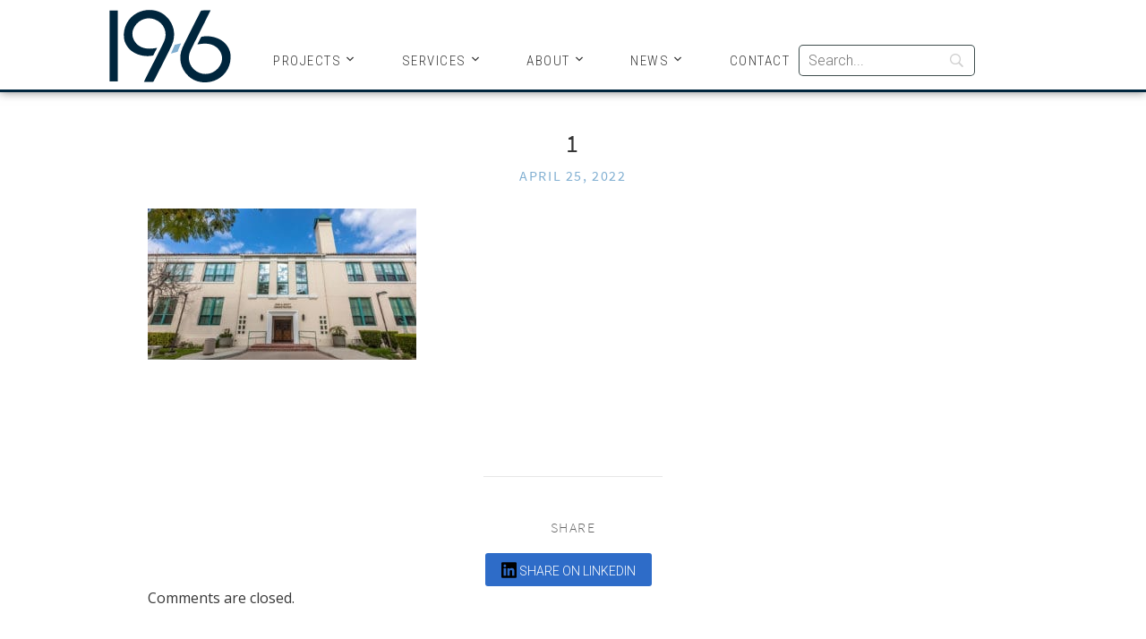

--- FILE ---
content_type: text/html; charset=UTF-8
request_url: https://www.19six.com/projects/glendale-community-college-administration-building-historic-window-replacement/1-111/
body_size: 12283
content:
<!DOCTYPE html>
<html lang="en-US">
<head>
	
	<!-- Google tag (gtag.js) -->
	<script async src="https://www.googletagmanager.com/gtag/js?id=G-RGT3EXKE6N"></script>
	<script>
	  window.dataLayer = window.dataLayer || [];
	  function gtag(){dataLayer.push(arguments);}
	  gtag('js', new Date());

	  gtag('config', 'G-RGT3EXKE6N');
	</script>

    <meta charset="UTF-8">
    <meta name="viewport" content="width=device-width, initial-scale=1.0">
    
    <link rel="profile" href="https://gmpg.org/xfn/11">
    <link rel="pingback" href="https://www.19six.com/xmlrpc.php">

    <meta name='robots' content='index, follow, max-image-preview:large, max-snippet:-1, max-video-preview:-1' />

	<!-- This site is optimized with the Yoast SEO plugin v26.8 - https://yoast.com/product/yoast-seo-wordpress/ -->
	<title>1 - 19six Architects</title>
	<link rel="canonical" href="https://www.19six.com/projects/glendale-community-college-administration-building-historic-window-replacement/1-111/" />
	<meta property="og:locale" content="en_US" />
	<meta property="og:type" content="article" />
	<meta property="og:title" content="1 - 19six Architects" />
	<meta property="og:url" content="https://www.19six.com/projects/glendale-community-college-administration-building-historic-window-replacement/1-111/" />
	<meta property="og:site_name" content="19six Architects" />
	<meta property="og:image" content="https://www.19six.com/projects/glendale-community-college-administration-building-historic-window-replacement/1-111" />
	<meta property="og:image:width" content="1600" />
	<meta property="og:image:height" content="900" />
	<meta property="og:image:type" content="image/jpeg" />
	<meta name="twitter:card" content="summary_large_image" />
	<script type="application/ld+json" class="yoast-schema-graph">{"@context":"https://schema.org","@graph":[{"@type":"WebPage","@id":"https://www.19six.com/projects/glendale-community-college-administration-building-historic-window-replacement/1-111/","url":"https://www.19six.com/projects/glendale-community-college-administration-building-historic-window-replacement/1-111/","name":"1 - 19six Architects","isPartOf":{"@id":"https://www.19six.com/#website"},"primaryImageOfPage":{"@id":"https://www.19six.com/projects/glendale-community-college-administration-building-historic-window-replacement/1-111/#primaryimage"},"image":{"@id":"https://www.19six.com/projects/glendale-community-college-administration-building-historic-window-replacement/1-111/#primaryimage"},"thumbnailUrl":"https://www.19six.com/wp-content/uploads/2022/04/1.jpg","datePublished":"2022-04-25T20:51:32+00:00","breadcrumb":{"@id":"https://www.19six.com/projects/glendale-community-college-administration-building-historic-window-replacement/1-111/#breadcrumb"},"inLanguage":"en-US","potentialAction":[{"@type":"ReadAction","target":["https://www.19six.com/projects/glendale-community-college-administration-building-historic-window-replacement/1-111/"]}]},{"@type":"ImageObject","inLanguage":"en-US","@id":"https://www.19six.com/projects/glendale-community-college-administration-building-historic-window-replacement/1-111/#primaryimage","url":"https://www.19six.com/wp-content/uploads/2022/04/1.jpg","contentUrl":"https://www.19six.com/wp-content/uploads/2022/04/1.jpg","width":1600,"height":900},{"@type":"BreadcrumbList","@id":"https://www.19six.com/projects/glendale-community-college-administration-building-historic-window-replacement/1-111/#breadcrumb","itemListElement":[{"@type":"ListItem","position":1,"name":"Home","item":"https://www.19six.com/"},{"@type":"ListItem","position":2,"name":"Glendale Community College&#8217;s Historic John A. Davitt Administration Building","item":"https://www.19six.com/projects/glendale-community-college-administration-building-historic-window-replacement/"},{"@type":"ListItem","position":3,"name":"1"}]},{"@type":"WebSite","@id":"https://www.19six.com/#website","url":"https://www.19six.com/","name":"19six Architects","description":"Dedicated to Projects that Enrich the Community","potentialAction":[{"@type":"SearchAction","target":{"@type":"EntryPoint","urlTemplate":"https://www.19six.com/?s={search_term_string}"},"query-input":{"@type":"PropertyValueSpecification","valueRequired":true,"valueName":"search_term_string"}}],"inLanguage":"en-US"}]}</script>
	<!-- / Yoast SEO plugin. -->


<link rel='dns-prefetch' href='//maps.googleapis.com' />
<link rel='dns-prefetch' href='//fonts.googleapis.com' />
<link rel="alternate" type="application/rss+xml" title="19six Architects &raquo; Feed" href="https://www.19six.com/feed/" />
<link rel="alternate" type="application/rss+xml" title="19six Architects &raquo; Comments Feed" href="https://www.19six.com/comments/feed/" />
<link rel="alternate" title="oEmbed (JSON)" type="application/json+oembed" href="https://www.19six.com/wp-json/oembed/1.0/embed?url=https%3A%2F%2Fwww.19six.com%2Fprojects%2Fglendale-community-college-administration-building-historic-window-replacement%2F1-111%2F" />
<link rel="alternate" title="oEmbed (XML)" type="text/xml+oembed" href="https://www.19six.com/wp-json/oembed/1.0/embed?url=https%3A%2F%2Fwww.19six.com%2Fprojects%2Fglendale-community-college-administration-building-historic-window-replacement%2F1-111%2F&#038;format=xml" />
<style id='wp-img-auto-sizes-contain-inline-css' type='text/css'>
img:is([sizes=auto i],[sizes^="auto," i]){contain-intrinsic-size:3000px 1500px}
/*# sourceURL=wp-img-auto-sizes-contain-inline-css */
</style>
<style id='wp-emoji-styles-inline-css' type='text/css'>

	img.wp-smiley, img.emoji {
		display: inline !important;
		border: none !important;
		box-shadow: none !important;
		height: 1em !important;
		width: 1em !important;
		margin: 0 0.07em !important;
		vertical-align: -0.1em !important;
		background: none !important;
		padding: 0 !important;
	}
/*# sourceURL=wp-emoji-styles-inline-css */
</style>
<style id='wp-block-library-inline-css' type='text/css'>
:root{--wp-block-synced-color:#7a00df;--wp-block-synced-color--rgb:122,0,223;--wp-bound-block-color:var(--wp-block-synced-color);--wp-editor-canvas-background:#ddd;--wp-admin-theme-color:#007cba;--wp-admin-theme-color--rgb:0,124,186;--wp-admin-theme-color-darker-10:#006ba1;--wp-admin-theme-color-darker-10--rgb:0,107,160.5;--wp-admin-theme-color-darker-20:#005a87;--wp-admin-theme-color-darker-20--rgb:0,90,135;--wp-admin-border-width-focus:2px}@media (min-resolution:192dpi){:root{--wp-admin-border-width-focus:1.5px}}.wp-element-button{cursor:pointer}:root .has-very-light-gray-background-color{background-color:#eee}:root .has-very-dark-gray-background-color{background-color:#313131}:root .has-very-light-gray-color{color:#eee}:root .has-very-dark-gray-color{color:#313131}:root .has-vivid-green-cyan-to-vivid-cyan-blue-gradient-background{background:linear-gradient(135deg,#00d084,#0693e3)}:root .has-purple-crush-gradient-background{background:linear-gradient(135deg,#34e2e4,#4721fb 50%,#ab1dfe)}:root .has-hazy-dawn-gradient-background{background:linear-gradient(135deg,#faaca8,#dad0ec)}:root .has-subdued-olive-gradient-background{background:linear-gradient(135deg,#fafae1,#67a671)}:root .has-atomic-cream-gradient-background{background:linear-gradient(135deg,#fdd79a,#004a59)}:root .has-nightshade-gradient-background{background:linear-gradient(135deg,#330968,#31cdcf)}:root .has-midnight-gradient-background{background:linear-gradient(135deg,#020381,#2874fc)}:root{--wp--preset--font-size--normal:16px;--wp--preset--font-size--huge:42px}.has-regular-font-size{font-size:1em}.has-larger-font-size{font-size:2.625em}.has-normal-font-size{font-size:var(--wp--preset--font-size--normal)}.has-huge-font-size{font-size:var(--wp--preset--font-size--huge)}.has-text-align-center{text-align:center}.has-text-align-left{text-align:left}.has-text-align-right{text-align:right}.has-fit-text{white-space:nowrap!important}#end-resizable-editor-section{display:none}.aligncenter{clear:both}.items-justified-left{justify-content:flex-start}.items-justified-center{justify-content:center}.items-justified-right{justify-content:flex-end}.items-justified-space-between{justify-content:space-between}.screen-reader-text{border:0;clip-path:inset(50%);height:1px;margin:-1px;overflow:hidden;padding:0;position:absolute;width:1px;word-wrap:normal!important}.screen-reader-text:focus{background-color:#ddd;clip-path:none;color:#444;display:block;font-size:1em;height:auto;left:5px;line-height:normal;padding:15px 23px 14px;text-decoration:none;top:5px;width:auto;z-index:100000}html :where(.has-border-color){border-style:solid}html :where([style*=border-top-color]){border-top-style:solid}html :where([style*=border-right-color]){border-right-style:solid}html :where([style*=border-bottom-color]){border-bottom-style:solid}html :where([style*=border-left-color]){border-left-style:solid}html :where([style*=border-width]){border-style:solid}html :where([style*=border-top-width]){border-top-style:solid}html :where([style*=border-right-width]){border-right-style:solid}html :where([style*=border-bottom-width]){border-bottom-style:solid}html :where([style*=border-left-width]){border-left-style:solid}html :where(img[class*=wp-image-]){height:auto;max-width:100%}:where(figure){margin:0 0 1em}html :where(.is-position-sticky){--wp-admin--admin-bar--position-offset:var(--wp-admin--admin-bar--height,0px)}@media screen and (max-width:600px){html :where(.is-position-sticky){--wp-admin--admin-bar--position-offset:0px}}
/*wp_block_styles_on_demand_placeholder:69720ca7d9474*/
/*# sourceURL=wp-block-library-inline-css */
</style>
<style id='classic-theme-styles-inline-css' type='text/css'>
/*! This file is auto-generated */
.wp-block-button__link{color:#fff;background-color:#32373c;border-radius:9999px;box-shadow:none;text-decoration:none;padding:calc(.667em + 2px) calc(1.333em + 2px);font-size:1.125em}.wp-block-file__button{background:#32373c;color:#fff;text-decoration:none}
/*# sourceURL=/wp-includes/css/classic-themes.min.css */
</style>
<link rel='stylesheet' id='dashicons-css' href='https://www.19six.com/wp-includes/css/dashicons.min.css?ver=6.9' type='text/css' media='all' />
<link rel='stylesheet' id='lazyload-video-css-css' href='https://www.19six.com/wp-content/plugins/lazy-load-for-videos/public/css/lazyload-shared.css?ver=2.18.9' type='text/css' media='all' />
<style id='lazyload-video-css-inline-css' type='text/css'>
.entry-content a.lazy-load-youtube, a.lazy-load-youtube, .lazy-load-vimeo{ background-size: cover; }.titletext.youtube { display: none; }.lazy-load-div { background: url(https://www.19six.com/wp-content/plugins/lazy-load-for-videos//public/play-y-red.png) center center no-repeat; }
/*# sourceURL=lazyload-video-css-inline-css */
</style>
<link rel='stylesheet' id='gca-column-styles-css' href='https://www.19six.com/wp-content/plugins/genesis-columns-advanced/css/gca-column-styles.css?ver=6.9' type='text/css' media='all' />
<link rel='stylesheet' id='google-fonts-css' href='//fonts.googleapis.com/css?family=Roboto%3A400italic%2C300%2C300italic%2C400%7CRoboto+Condensed%3A300%2C400%7CCinzel&#038;ver=6.9' type='text/css' media='all' />
<link rel='stylesheet' id='parent-style-css' href='https://www.19six.com/wp-content/themes/inspiro/style.css?ver=6.9' type='text/css' media='all' />
<link rel='stylesheet' id='parent-media-queries-css' href='https://www.19six.com/wp-content/themes/inspiro/css/media-queries.css?ver=6.9' type='text/css' media='all' />
<link rel='stylesheet' id='child-style-css' href='https://www.19six.com/wp-content/themes/pmsm/style.css?ver=6.9' type='text/css' media='' />
<link rel='stylesheet' id='wpzoom-custom-css' href='https://www.19six.com/wp-content/themes/inspiro/custom.css?ver=1.0.0' type='text/css' media='all' />
<link rel='stylesheet' id='bsf-Defaults-css' href='https://www.19six.com/wp-content/uploads/smile_fonts/Defaults/Defaults.css?ver=3.21.2' type='text/css' media='all' />
<script type="text/javascript" src="https://www.19six.com/wp-includes/js/jquery/jquery.min.js?ver=3.7.1" id="jquery-core-js"></script>
<script type="text/javascript" src="https://www.19six.com/wp-includes/js/jquery/jquery-migrate.min.js?ver=3.4.1" id="jquery-migrate-js"></script>
<script type="text/javascript" src="https://www.19six.com/wp-content/themes/pmsm/pmsm.js?ver=6.9" id="pmsm-js"></script>
<script type="text/javascript" src="https://www.19six.com/wp-content/themes/pmsm/js/jscompatibility.js?ver=6.9" id="jscompatibility-js"></script>
<script type="text/javascript" src="https://maps.googleapis.com/maps/api/js?key=AIzaSyAYaViF9Zq8hpqUHgBWmC8Ht2M55hE-75Y&amp;ver=1" id="maps-js"></script>
<script></script><link rel="https://api.w.org/" href="https://www.19six.com/wp-json/" /><link rel="alternate" title="JSON" type="application/json" href="https://www.19six.com/wp-json/wp/v2/media/3606" /><link rel="EditURI" type="application/rsd+xml" title="RSD" href="https://www.19six.com/xmlrpc.php?rsd" />
<link rel='shortlink' href='https://www.19six.com/?p=3606' />
<!-- start Simple Custom CSS and JS -->
<style type="text/css">
.map-row > svg {
    max-width: 310px;
}
.page-id-29 .enabled {
    cursor: pointer;
}
.page-id-29 .location-block {
/* 	background-color:#eee; */
	transition-duration: 0.3s;
}
@media only screen and (min-width:1025px) {
	.navbar .wrap {
		max-width: 1100px;
	}
	div#navbar-main-collapse {
		display: flex;
		align-items: center;
		justify-content: end;
		padding-top: 50px;
	}
	.menu-main-navigation-container:after {
		content: '';
		display: block;
		clear: both;
	}
	.menu-main-navigation-container ul#menu-main-navigation {
		padding: 0;
	}
	div#navbar-main-collapse .search-form-cstm {
		margin-left: 10px;
	}
	div#navbar-main-collapse .search-form-cstm input.search-field {
		padding: 2px 10px;
	}
}
@media only screen and (max-width:1024px) {
	.search-form-cstm {
		display: none;
	}
}
</style>
<!-- end Simple Custom CSS and JS -->
<!-- start Simple Custom CSS and JS -->
<style type="text/css">
#architecture{
	display: none;
}
#structural{
	display:none;
}
#interiors{
	display:none;
}
#masterplanning{
	display:none;
}
#k2{
	display:none;
}
#highereducation{
	display: none;
}
#healthcare{
	display: none;
}
#performing-arts{
	display: none;
}
#civic{
	display: none;
}
</style>
<!-- end Simple Custom CSS and JS -->
<!-- start Simple Custom CSS and JS -->
<script type="text/javascript">
jQuery(document).ready(function($){
    $('.page-id-29 .map-row .location-block a').attr("target", "_blank");
	$('.enabled').hover(function() {
		$('.location-block').css("filter", "blur(5px)");
    	var c_ID = $(this).attr('id');
		$('.location-block.'+c_ID).css("filter", "blur(0px)");
		if(c_ID == 'loc'){
		   $('.location-block.loc-1').css("filter", "blur(0px)");
		   $('.location-block.loc-3').css("filter", "blur(0px)");
		}
		console.log($(this).attr('id'));
  	}, function() {
		$('.location-block').css("filter", "blur(0px)");
  	});
});</script>
<!-- end Simple Custom CSS and JS -->
<!-- start Simple Custom CSS and JS -->
<script type="text/javascript">
jQuery(document).ready(function( $ ){
$('ul li:nth-child(4)').removeClass('current-cat');
$('ul li:nth-child(2)').removeClass('current-cat');
});



</script>
<!-- end Simple Custom CSS and JS -->
<!-- WPZOOM Theme / Framework -->
<meta name="generator" content="PMSM Architects 1.0.0" />
<meta name="generator" content="WPZOOM Framework 2.0.5" />
<style type="text/css">@import url("https://fonts.googleapis.com/css?family=Open+Sans:r,i,b,bi|Open+Sans:r,i,b,bi|Open+Sans:r,i,b,bi|Open+Sans:r,i,b,bi|Open+Sans:r,i,b,bi|Open+Sans:r,i,b,bi|Open+Sans:r,i,b,bi");
.navbar a{color:#82b0d2;}
a{color:#82b0d2;}
a:hover{color:#00263d;}
.section-title{color:#00263D;}
.button, .btn, .more-link, .more_link, .site-footer .search-form .search-submit{background-color:#00263D;}
.button, .btn, .more-link, .more_link, .site-footer .search-form .search-submit{border-color:#00263D;}
.button, .btn, .more-link, .more_link, .site-footer .search-form .search-submit{color:#ffffff;}
body{font-family: 'Open Sans';}.navbar-brand h1 a{font-family: 'Open Sans';}.slides > li h3{font-family: 'Open Sans';}.slides > li .excerpt{font-family: 'Open Sans';}.entry-title{font-family: 'Open Sans';font-style: normal;}.page .has-post-cover .entry-header .entry-title, .single .has-post-cover .entry-header .entry-title{font-family: 'Open Sans';font-style: normal;}.section-title{font-family: 'Open Sans';font-style: normal;}</style>
<meta name="generator" content="Powered by WPBakery Page Builder - drag and drop page builder for WordPress."/>
<link rel="icon" href="https://www.19six.com/wp-content/uploads/2020/11/cropped-favicon-1-32x32.png" sizes="32x32" />
<link rel="icon" href="https://www.19six.com/wp-content/uploads/2020/11/cropped-favicon-1-192x192.png" sizes="192x192" />
<link rel="apple-touch-icon" href="https://www.19six.com/wp-content/uploads/2020/11/cropped-favicon-1-180x180.png" />
<meta name="msapplication-TileImage" content="https://www.19six.com/wp-content/uploads/2020/11/cropped-favicon-1-270x270.png" />
		<style type="text/css" id="wp-custom-css">
			.twocol-one{width:48%;}
.threecol-one{width:30.66%;}
.threecol-two{width:65.33%;}
.fourcol-one{width:22%;}
.fourcol-two{width:48%;}
.fourcol-three{width:74%;}
.fivecol-one{width:16.8%;}
.fivecol-two{width:37.6%;}
.fivecol-three{width:58.4%;}
.fivecol-four{width:67.2%;}
.sixcol-one{width:13.33%;}
.sixcol-two{width:30.66%;}
.sixcol-three{width:47.99%;}
.sixcol-four{width:65.33%;}
.sixcol-five{width:82.67%;}
.twocol-one,.threecol-one,.threecol-two,.fourcol-one,.fourcol-two,.fourcol-three,.fivecol-one,.fivecol-two,.fivecol-three,.fivecol-four,.sixcol-one,.sixcol-two,.sixcol-three,.sixcol-four,.sixcol-five{float:left;margin-right:4%;position:relative;}
.last{clear:right;margin-right:0 !important;}   .shortcode-tabs { background:#FFFFFF; clear: both; height:auto; display: block; padding:5px; }

.entry-content.contact_content .threecol-one {
	margin-bottom: 100px;
}
.full-img, .full-img *{
	width:100%!important;
}
.entry-content strong {
    font-weight: 700;
}
.portfolio-archive-taxonomies li.current-cat a{
	color: white;
	border: none;
}
.portfolio-archive-taxonomies li.current-cat{
	background-color: #82B1D3;
	position: relative;
}
.portfolio-archive-taxonomies ul li a:focus {
    color: #FFFFFF;
}
.portfolio-archive-taxonomies li.current-cat:before{
	content: "";
	top: -4px;
  left: -4px;
  right: -4px;
  bottom: -4px;
	display: block;
  position: absolute;
	background: none;
	border: 2px solid #82B1D3;
}
/**/
.map-row {
  align-items: start;
  padding: 0 20px;
}
.location-block {
  padding-left: 30px !important;
}
@media (min-width:768px) {
  .map-image {
    width: 40% !important;
    height: auto !important;
    padding-bottom: 50px;
  }
  .locations-group {
    flex-grow: 3 !important;
    grid-template-columns: 50% 50%  !important;
  }	
.map-image {
  margin-top: 25px;
}
}
@media (min-width:1025px) {
  .map-image {
    width: 25% !important;
    height: auto !important;
    padding-bottom: 50px;
  }
  .locations-group {
    flex-grow: 3 !important;
    grid-template-columns: 33.33% 33.33% 33.33% !important;
  }
}
@media (max-width:767px) {
  .map-row {
    display: block !important;
  }
  .locations-group {
    grid-template-columns: 50% 50% !important;
  }
  .location-block {
    padding-left: 30px !important;
    padding-bottom: 20px;
  }
  .map-image {
    padding: 0 25px 25px !important;
    max-width: 100% !important;
  }
}
@media (max-width:479px) {
  .locations-group {
    grid-template-columns: 100% !important;
  }
}
#searchwp-form-1 input[type="search"] {
    padding: 3px 10px;
    margin-left: 10px;
}
.page-id-5844 .site-footer h2,
.page-id-5844 .site-footer form {
	display:none;
}		</style>
		<noscript><style> .wpb_animate_when_almost_visible { opacity: 1; }</style></noscript><meta name="generator" content="WP Rocket 3.19.4" data-wpr-features="wpr_preload_links wpr_desktop" /></head>
<body class="attachment wp-singular attachment-template-default single single-attachment postid-3606 attachmentid-3606 attachment-jpeg wp-theme-inspiro wp-child-theme-pmsm wpb-js-composer js-comp-ver-8.7.2 vc_responsive">

<header data-rocket-location-hash="2a89341fefd0155df4d7cfe2b2e54b3a" class="site-header">
    <nav class="navbar  " role="navigation">
        <div class="wrap">
             <div class="navbar-header">
                <button type="button" class="navbar-toggle" data-toggle="collapse" data-target="#navbar-main-collapse">
                    <span class="sr-only">Toggle navigation</span>
                    <span class="icon-bar"></span>
                    <span class="icon-bar"></span>
                    <span class="icon-bar"></span>
                </button>

                <div class="navbar-brand">
                    <h1>
                    <a href="https://www.19six.com" title="Dedicated to Projects that Enrich the Community">
                        19six Architects                    </a>

                    </h1>                </div><!-- .navbar-brand -->
            </div>

            <div class="navbar-collapse collapse" id="navbar-main-collapse">

                <div class="menu-main-navigation-container"><ul id="menu-main-navigation" class="nav navbar-nav dropdown sf-menu"><li id="menu-item-169" class="dont-highlight-children menu-item menu-item-type-post_type menu-item-object-page menu-item-has-children menu-item-169"><a href="https://www.19six.com/projects/">Projects</a>
<ul class="sub-menu">
	<li id="menu-item-567" class="projects-nav menu-item menu-item-type-custom menu-item-object-custom menu-item-567"><a href="/projects/#k-12-education">K-12 Education</a></li>
	<li id="menu-item-568" class="projects-nav menu-item menu-item-type-custom menu-item-object-custom menu-item-568"><a href="/projects/#higher-education">Higher Education</a></li>
	<li id="menu-item-569" class="projects-nav menu-item menu-item-type-custom menu-item-object-custom menu-item-569"><a href="/projects/#healthcare">Healthcare</a></li>
	<li id="menu-item-570" class="projects-nav menu-item menu-item-type-custom menu-item-object-custom menu-item-570"><a href="/projects/#performing-arts">Performing Arts</a></li>
	<li id="menu-item-571" class="projects-nav menu-item menu-item-type-custom menu-item-object-custom menu-item-571"><a href="/projects/#civic">Civic</a></li>
	<li id="menu-item-3914" class="menu-item menu-item-type-custom menu-item-object-custom menu-item-3914"><a href="/projects/#hospitality">Hospitality</a></li>
	<li id="menu-item-3915" class="menu-item menu-item-type-custom menu-item-object-custom menu-item-3915"><a href="/projects/#housing">Housing</a></li>
</ul>
</li>
<li id="menu-item-3792" class="menu-item menu-item-type-post_type menu-item-object-page menu-item-has-children menu-item-3792"><a href="https://www.19six.com/services/">Services</a>
<ul class="sub-menu">
	<li id="menu-item-3757" class="menu-item menu-item-type-custom menu-item-object-custom menu-item-3757"><a href="/services/#architecture">Architecture</a></li>
	<li id="menu-item-3760" class="menu-item menu-item-type-custom menu-item-object-custom menu-item-3760"><a href="/services/#structural">Structural</a></li>
	<li id="menu-item-3051" class="menu-item menu-item-type-custom menu-item-object-custom menu-item-3051"><a href="/services/#interiors">Interiors</a></li>
	<li id="menu-item-2168" class="menu-item menu-item-type-custom menu-item-object-custom menu-item-2168"><a href="/services/#master-planning">Master Planning</a></li>
</ul>
</li>
<li id="menu-item-209" class="menu-item menu-item-type-post_type menu-item-object-page menu-item-has-children menu-item-209"><a href="https://www.19six.com/history/">About</a>
<ul class="sub-menu">
	<li id="menu-item-59" class="menu-item menu-item-type-post_type menu-item-object-page menu-item-59"><a href="https://www.19six.com/history/">History</a></li>
	<li id="menu-item-70" class="menu-item menu-item-type-post_type menu-item-object-page menu-item-70"><a href="https://www.19six.com/leadership/">Leadership</a></li>
	<li id="menu-item-5993" class="menu-item menu-item-type-post_type menu-item-object-page menu-item-5993"><a href="https://www.19six.com/culture/">Culture</a></li>
	<li id="menu-item-58" class="menu-item menu-item-type-post_type menu-item-object-page menu-item-58"><a href="https://www.19six.com/19six-careers/">Careers</a></li>
</ul>
</li>
<li id="menu-item-1488" class="menu-item menu-item-type-post_type menu-item-object-page menu-item-has-children menu-item-1488"><a href="https://www.19six.com/news/">News</a>
<ul class="sub-menu">
	<li id="menu-item-224" class="menu-item menu-item-type-taxonomy menu-item-object-category menu-item-224"><a href="https://www.19six.com/category/announcements/">Announcements</a></li>
	<li id="menu-item-225" class="menu-item menu-item-type-taxonomy menu-item-object-category menu-item-225"><a href="https://www.19six.com/category/awards/">Awards</a></li>
	<li id="menu-item-227" class="menu-item menu-item-type-taxonomy menu-item-object-category menu-item-227"><a href="https://www.19six.com/category/resources/articles/">Articles</a></li>
	<li id="menu-item-228" class="menu-item menu-item-type-taxonomy menu-item-object-category menu-item-228"><a href="https://www.19six.com/category/resources/videos/">Videos</a></li>
</ul>
</li>
<li id="menu-item-47" class="menu-item menu-item-type-post_type menu-item-object-page menu-item-47"><a href="https://www.19six.com/contact/">Contact</a></li>
</ul></div>                                <link rel='stylesheet' id='searchwp-forms-css' href='https://www.19six.com/wp-content/plugins/searchwp/assets/css/frontend/search-forms.min.css?ver=4.5.6' type='text/css' media='all' />
		<style>
			
							#searchwp-form-1 .swp-input,
                #searchwp-form-1 .swp-select {
                    border: 1px solid ;
                    border-radius: 5px;
                }
				#searchwp-form-1 .searchwp-form-input-container .swp-select {
                    border-top-right-radius: 0;
                    border-bottom-right-radius: 0;
                    border-right: 0;
                }
				#searchwp-form-1 .searchwp-form-input-container .swp-select + .swp-input {
                    border-top-left-radius: 0;
                    border-bottom-left-radius: 0;
                }
				#searchwp-form-1 input[type=submit] {
                    border-radius: 5px;
                }
			
			
			
			
			
			
			
					</style>
				<form id="searchwp-form-1"
			role="search"
			method="get"
			class="searchwp-form"
			action="https://www.19six.com/"
			aria-label="Search">
			<input type="hidden" name="swp_form[form_id]" value="1">
			<div class="swp-flex--col swp-flex--wrap swp-flex--gap-md">
				<div class="swp-flex--row swp-items-stretch swp-flex--gap-md">
					<div class="searchwp-form-input-container swp-items-stretch">
						
																		<input type="search"
							class="swp-input--search swp-input"
							placeholder="Search..."
							value=""
							name="s"
							title="Search..."
						   	aria-label="Search"
							aria-required="false"
							                        />
					</div>

					
				</div>

				
							</div>
					</form>
		
            </div><!-- .navbar-collapse -->
            

          

        </div>
    </nav><!-- .navbar -->
</header><!-- .site-header -->

    <main data-rocket-location-hash="e7020c385c4f166786d909bfcc3c884a" id="main" class="site-main container-fluid" role="main">

        
                        
<article data-rocket-location-hash="4b3e52240f904c98ae752dceb10fb1c3" id="post-3606" class="post-3606 attachment type-attachment status-inherit hentry">
    <div data-rocket-location-hash="4e713482e760dd5352eac7eb2833c077" class="entry-cover">
                
        <header class="entry-header">
            <div class="entry-info">
                <h1 class="entry-title">1</h1>
                <h2 class="entry-subtitle">
                    <p class="entry-date"><time class="entry-date" datetime="2022-04-25T13:51:32-07:00">April 25, 2022</time> </p>                 </h2>
                
                <div class="entry-meta">
                                    </div>
                
                            </div>
        </header><!-- .entry-header -->
    </div><!-- .entry-cover -->

    <div data-rocket-location-hash="8c56872562105c774d67717bccfae4c2" class="entry-content">
        <p class="attachment"><a href='https://www.19six.com/wp-content/uploads/2022/04/1.jpg'><img fetchpriority="high" decoding="async" width="300" height="169" src="https://www.19six.com/wp-content/uploads/2022/04/1-300x169.jpg" class="attachment-medium size-medium" alt="" srcset="https://www.19six.com/wp-content/uploads/2022/04/1-300x169.jpg 300w, https://www.19six.com/wp-content/uploads/2022/04/1-1024x576.jpg 1024w, https://www.19six.com/wp-content/uploads/2022/04/1-768x432.jpg 768w, https://www.19six.com/wp-content/uploads/2022/04/1-1536x864.jpg 1536w, https://www.19six.com/wp-content/uploads/2022/04/1-800x450.jpg 800w, https://www.19six.com/wp-content/uploads/2022/04/1-1200x675.jpg 1200w, https://www.19six.com/wp-content/uploads/2022/04/1-996x560.jpg 996w, https://www.19six.com/wp-content/uploads/2022/04/1.jpg 1600w" sizes="(max-width: 300px) 100vw, 300px" /></a></p>
    </div><!-- .entry-content -->


    <footer data-rocket-location-hash="299a174cadb77a4d66c2cae0b20fe63f" class="entry-footer">

                            
        

        
            <div class="prevnext">

                
                

                
            </div><!-- /.nextprev -->
            <div class="clear"></div>

        


        
            <div class="share">

                <h4 class="section-title">Share</h4>

               <!--  <a href="https://twitter.com/intent/tweet?url=https%3A%2F%2Fwww.19six.com%2Fprojects%2Fglendale-community-college-administration-building-historic-window-replacement%2F1-111%2F&text=1" target="_blank" title="Tweet this on Twitter" class="twitter">Share on Twitter</a>

                <a href="https://facebook.com/sharer.php?u=https%3A%2F%2Fwww.19six.com%2Fprojects%2Fglendale-community-college-administration-building-historic-window-replacement%2F1-111%2F&t=1" target="_blank" title="Share this on Facebook" class="facebook">Share on Facebook</a>

                <a href="https://plus.google.com/share?url=https%3A%2F%2Fwww.19six.com%2Fprojects%2Fglendale-community-college-administration-building-historic-window-replacement%2F1-111%2F" target="_blank" title="Post this to Google+" class="gplus">Share on Google+</a>
 -->
                
                <a href="https://www.linkedin.com/sharing/share-offsite/?url=https://www.19six.com/projects/glendale-community-college-administration-building-historic-window-replacement/1-111/" target="_blank" title="Share this on LinkedIn" class="facebook"><svg xmlns="http://www.w3.org/2000/svg" height="1em" viewBox="0 0 448 512" style="height: 20px;position: relative;top: 4px;"><!--! Font Awesome Free 6.4.0 by @fontawesome - https://fontawesome.com License - https://fontawesome.com/license (Commercial License) Copyright 2023 Fonticons, Inc. --><path d="M416 32H31.9C14.3 32 0 46.5 0 64.3v383.4C0 465.5 14.3 480 31.9 480H416c17.6 0 32-14.5 32-32.3V64.3c0-17.8-14.4-32.3-32-32.3zM135.4 416H69V202.2h66.5V416zm-33.2-243c-21.3 0-38.5-17.3-38.5-38.5S80.9 96 102.2 96c21.2 0 38.5 17.3 38.5 38.5 0 21.3-17.2 38.5-38.5 38.5zm282.1 243h-66.4V312c0-24.8-.5-56.7-34.5-56.7-34.6 0-39.9 27-39.9 54.9V416h-66.4V202.2h63.7v29.2h.9c8.9-16.8 30.6-34.5 62.9-34.5 67.2 0 79.7 44.3 79.7 101.9V416z"></path></svg> Share on LinkedIn</a>
              

            </div>

        

        

        
    </footer><!-- .entry-footer -->
</article><!-- #post-## -->


            
                <div data-rocket-location-hash="1327141bf10b5b9384a64223d5586385" id="comments">


		<p class="nocomments">Comments are closed.</p>
	


</div><!-- #comments -->
            
        
    </main><!-- #main -->




<footer id="colophon" class="site-footer" role="contentinfo">

    
    <h2>Sign Up For Our Newsletter</h2>
    <form id="subForm" class="js-cm-form" action="https://www.createsend.com/t/subscribeerror?description=" method="post" data-id="5B5E7037DA78A748374AD499497E309EA6E0069086B0FFCB21939D2DFCEAF48A2B95559D360417D78339F2EE2D9560B1147EB7C8A27965F328AD8851DA88F461">	

        <div>
            <label for="fieldName">Name</label>
            <input id="fieldName" name="cm-name" type="text" required />
        </div>
        <div>
            <label for="fieldEmail">Email</label>
            <input id="fieldEmail" name="cm-uuiuldh-uuiuldh" type="email" class="js-cm-email-input" required />
        </div>
        <div>
            <label for="fieldList">List</label>
            <div class="custom-select">
                <select id="fieldList" type="email" required>
                    <option value="listuuiulht">All Project Type Client Email List</option>
                    <option value="listuuiuldh">Civic Client Email List</option>
                    <option value="listuuiuldk">Healthcare Client Email List</option>
                    <option value="listuuiuldu">Higher Ed Client Email List</option>
                    <option value="listuuiulhl">K-12 Client Email List</option>
                    <option value="listuuiulhy">Performing Arts Client Email List</option>
                </select>
            </div>
        </div>
        <input id="listuuiulht" class="list-checkbox" name="cm-ol-uuiulht" type="checkbox" checked="true" />
        <input id="listuuiuldk" class="list-checkbox" name="cm-ol-uuiuldk" type="checkbox" />
        <input id="listuuiuldu" class="list-checkbox" name="cm-ol-uuiuldu" type="checkbox" />
        <input id="listuuiulhl" class="list-checkbox" name="cm-ol-uuiulhl" type="checkbox" />
        <input id="listuuiulhy" class="list-checkbox" name="cm-ol-uuiulhy" type="checkbox" />
        <input id="listuuiuldh" class="list-checkbox" name="cm-ol-uuiuldh" type="checkbox" />

        <button class="js-cm-submit-button" type="submit">Subscribe</button>

    </form>
    <script type="text/javascript" src="https://js.createsend1.com/javascript/copypastesubscribeformlogic.js"></script>


    <div class="site-tagline">
        <p>
            Dedicated to Projects that Enrich the Community        </p>
    </div>
    <div class="site-info">
        <p class="copyright">
            Copyright &copy; 2026 19six Architects.
        </p>
    </div><!-- .site-info -->
</footer><!-- #colophon -->

<script type="speculationrules">
{"prefetch":[{"source":"document","where":{"and":[{"href_matches":"/*"},{"not":{"href_matches":["/wp-*.php","/wp-admin/*","/wp-content/uploads/*","/wp-content/*","/wp-content/plugins/*","/wp-content/themes/pmsm/*","/wp-content/themes/inspiro/*","/*\\?(.+)"]}},{"not":{"selector_matches":"a[rel~=\"nofollow\"]"}},{"not":{"selector_matches":".no-prefetch, .no-prefetch a"}}]},"eagerness":"conservative"}]}
</script>
<script type="text/javascript" id="rocket-browser-checker-js-after">
/* <![CDATA[ */
"use strict";var _createClass=function(){function defineProperties(target,props){for(var i=0;i<props.length;i++){var descriptor=props[i];descriptor.enumerable=descriptor.enumerable||!1,descriptor.configurable=!0,"value"in descriptor&&(descriptor.writable=!0),Object.defineProperty(target,descriptor.key,descriptor)}}return function(Constructor,protoProps,staticProps){return protoProps&&defineProperties(Constructor.prototype,protoProps),staticProps&&defineProperties(Constructor,staticProps),Constructor}}();function _classCallCheck(instance,Constructor){if(!(instance instanceof Constructor))throw new TypeError("Cannot call a class as a function")}var RocketBrowserCompatibilityChecker=function(){function RocketBrowserCompatibilityChecker(options){_classCallCheck(this,RocketBrowserCompatibilityChecker),this.passiveSupported=!1,this._checkPassiveOption(this),this.options=!!this.passiveSupported&&options}return _createClass(RocketBrowserCompatibilityChecker,[{key:"_checkPassiveOption",value:function(self){try{var options={get passive(){return!(self.passiveSupported=!0)}};window.addEventListener("test",null,options),window.removeEventListener("test",null,options)}catch(err){self.passiveSupported=!1}}},{key:"initRequestIdleCallback",value:function(){!1 in window&&(window.requestIdleCallback=function(cb){var start=Date.now();return setTimeout(function(){cb({didTimeout:!1,timeRemaining:function(){return Math.max(0,50-(Date.now()-start))}})},1)}),!1 in window&&(window.cancelIdleCallback=function(id){return clearTimeout(id)})}},{key:"isDataSaverModeOn",value:function(){return"connection"in navigator&&!0===navigator.connection.saveData}},{key:"supportsLinkPrefetch",value:function(){var elem=document.createElement("link");return elem.relList&&elem.relList.supports&&elem.relList.supports("prefetch")&&window.IntersectionObserver&&"isIntersecting"in IntersectionObserverEntry.prototype}},{key:"isSlowConnection",value:function(){return"connection"in navigator&&"effectiveType"in navigator.connection&&("2g"===navigator.connection.effectiveType||"slow-2g"===navigator.connection.effectiveType)}}]),RocketBrowserCompatibilityChecker}();
//# sourceURL=rocket-browser-checker-js-after
/* ]]> */
</script>
<script type="text/javascript" id="rocket-preload-links-js-extra">
/* <![CDATA[ */
var RocketPreloadLinksConfig = {"excludeUris":"/(?:.+/)?feed(?:/(?:.+/?)?)?$|/(?:.+/)?embed/|/(index.php/)?(.*)wp-json(/.*|$)|/refer/|/go/|/recommend/|/recommends/","usesTrailingSlash":"1","imageExt":"jpg|jpeg|gif|png|tiff|bmp|webp|avif|pdf|doc|docx|xls|xlsx|php","fileExt":"jpg|jpeg|gif|png|tiff|bmp|webp|avif|pdf|doc|docx|xls|xlsx|php|html|htm","siteUrl":"https://www.19six.com","onHoverDelay":"100","rateThrottle":"3"};
//# sourceURL=rocket-preload-links-js-extra
/* ]]> */
</script>
<script type="text/javascript" id="rocket-preload-links-js-after">
/* <![CDATA[ */
(function() {
"use strict";var r="function"==typeof Symbol&&"symbol"==typeof Symbol.iterator?function(e){return typeof e}:function(e){return e&&"function"==typeof Symbol&&e.constructor===Symbol&&e!==Symbol.prototype?"symbol":typeof e},e=function(){function i(e,t){for(var n=0;n<t.length;n++){var i=t[n];i.enumerable=i.enumerable||!1,i.configurable=!0,"value"in i&&(i.writable=!0),Object.defineProperty(e,i.key,i)}}return function(e,t,n){return t&&i(e.prototype,t),n&&i(e,n),e}}();function i(e,t){if(!(e instanceof t))throw new TypeError("Cannot call a class as a function")}var t=function(){function n(e,t){i(this,n),this.browser=e,this.config=t,this.options=this.browser.options,this.prefetched=new Set,this.eventTime=null,this.threshold=1111,this.numOnHover=0}return e(n,[{key:"init",value:function(){!this.browser.supportsLinkPrefetch()||this.browser.isDataSaverModeOn()||this.browser.isSlowConnection()||(this.regex={excludeUris:RegExp(this.config.excludeUris,"i"),images:RegExp(".("+this.config.imageExt+")$","i"),fileExt:RegExp(".("+this.config.fileExt+")$","i")},this._initListeners(this))}},{key:"_initListeners",value:function(e){-1<this.config.onHoverDelay&&document.addEventListener("mouseover",e.listener.bind(e),e.listenerOptions),document.addEventListener("mousedown",e.listener.bind(e),e.listenerOptions),document.addEventListener("touchstart",e.listener.bind(e),e.listenerOptions)}},{key:"listener",value:function(e){var t=e.target.closest("a"),n=this._prepareUrl(t);if(null!==n)switch(e.type){case"mousedown":case"touchstart":this._addPrefetchLink(n);break;case"mouseover":this._earlyPrefetch(t,n,"mouseout")}}},{key:"_earlyPrefetch",value:function(t,e,n){var i=this,r=setTimeout(function(){if(r=null,0===i.numOnHover)setTimeout(function(){return i.numOnHover=0},1e3);else if(i.numOnHover>i.config.rateThrottle)return;i.numOnHover++,i._addPrefetchLink(e)},this.config.onHoverDelay);t.addEventListener(n,function e(){t.removeEventListener(n,e,{passive:!0}),null!==r&&(clearTimeout(r),r=null)},{passive:!0})}},{key:"_addPrefetchLink",value:function(i){return this.prefetched.add(i.href),new Promise(function(e,t){var n=document.createElement("link");n.rel="prefetch",n.href=i.href,n.onload=e,n.onerror=t,document.head.appendChild(n)}).catch(function(){})}},{key:"_prepareUrl",value:function(e){if(null===e||"object"!==(void 0===e?"undefined":r(e))||!1 in e||-1===["http:","https:"].indexOf(e.protocol))return null;var t=e.href.substring(0,this.config.siteUrl.length),n=this._getPathname(e.href,t),i={original:e.href,protocol:e.protocol,origin:t,pathname:n,href:t+n};return this._isLinkOk(i)?i:null}},{key:"_getPathname",value:function(e,t){var n=t?e.substring(this.config.siteUrl.length):e;return n.startsWith("/")||(n="/"+n),this._shouldAddTrailingSlash(n)?n+"/":n}},{key:"_shouldAddTrailingSlash",value:function(e){return this.config.usesTrailingSlash&&!e.endsWith("/")&&!this.regex.fileExt.test(e)}},{key:"_isLinkOk",value:function(e){return null!==e&&"object"===(void 0===e?"undefined":r(e))&&(!this.prefetched.has(e.href)&&e.origin===this.config.siteUrl&&-1===e.href.indexOf("?")&&-1===e.href.indexOf("#")&&!this.regex.excludeUris.test(e.href)&&!this.regex.images.test(e.href))}}],[{key:"run",value:function(){"undefined"!=typeof RocketPreloadLinksConfig&&new n(new RocketBrowserCompatibilityChecker({capture:!0,passive:!0}),RocketPreloadLinksConfig).init()}}]),n}();t.run();
}());

//# sourceURL=rocket-preload-links-js-after
/* ]]> */
</script>
<script type="text/javascript" src="https://www.19six.com/wp-includes/js/comment-reply.min.js?ver=6.9" id="comment-reply-js" async="async" data-wp-strategy="async" fetchpriority="low"></script>
<script type="text/javascript" src="https://www.19six.com/wp-content/themes/inspiro/js/flexslider.min.js?ver=1.0.0" id="flexslider-js"></script>
<script type="text/javascript" src="https://www.19six.com/wp-content/themes/inspiro/js/caroufredsel.min.js?ver=1.0.0" id="caroufredsel-js"></script>
<script type="text/javascript" src="https://www.19six.com/wp-content/themes/inspiro/js/fitvids.min.js?ver=1.0.0" id="fitvids-js"></script>
<script type="text/javascript" src="https://www.19six.com/wp-content/themes/inspiro/js/imagesLoaded.min.js?ver=1.0.0" id="imagesLoaded-js"></script>
<script type="text/javascript" src="https://www.19six.com/wp-content/themes/inspiro/js/superfish.min.js?ver=1.0.0" id="superfish-js"></script>
<script type="text/javascript" src="https://www.19six.com/wp-content/plugins/lazy-load-for-videos/public/js/lazyload-shared.js?ver=2.18.9" id="lazyload-video-js-js"></script>
<script type="text/javascript" id="lazyload-youtube-js-js-before">
/* <![CDATA[ */
window.llvConfig=window.llvConfig||{};window.llvConfig.youtube={"colour":"red","buttonstyle":"youtube_button_image_red","controls":true,"loadpolicy":true,"thumbnailquality":"sddefault","preroll":"","postroll":"","overlaytext":"","loadthumbnail":true,"cookies":false,"callback":"<!--YOUTUBE_CALLBACK-->"};
//# sourceURL=lazyload-youtube-js-js-before
/* ]]> */
</script>
<script type="text/javascript" src="https://www.19six.com/wp-content/plugins/lazy-load-for-videos/public/js/lazyload-youtube.js?ver=2.18.9" id="lazyload-youtube-js-js"></script>
<script type="text/javascript" id="inspiro-child-script-js-extra">
/* <![CDATA[ */
var zoomOptions = {"slideshow_auto":"1","slideshow_speed":"5000","slideshow_effect":"Fade"};
//# sourceURL=inspiro-child-script-js-extra
/* ]]> */
</script>
<script type="text/javascript" src="https://www.19six.com/wp-content/themes/pmsm/js/functions.js?ver=1.0.0" id="inspiro-child-script-js"></script>
<script type="text/javascript" src="https://www.19six.com/wp-content/themes/pmsm/js/gmap.js?ver=1.0.0" id="ndic_gmap_script-js"></script>
<script type="text/javascript" src="https://www.19six.com/wp-content/plugins/searchwp/assets/js/frontend/search-forms.min.js?ver=4.5.6" id="searchwp-forms-js"></script>
<script></script>
<script>var rocket_beacon_data = {"ajax_url":"https:\/\/www.19six.com\/wp-admin\/admin-ajax.php","nonce":"3bb315021f","url":"https:\/\/www.19six.com\/projects\/glendale-community-college-administration-building-historic-window-replacement\/1-111","is_mobile":false,"width_threshold":1600,"height_threshold":700,"delay":500,"debug":null,"status":{"atf":true,"lrc":true,"preconnect_external_domain":true},"elements":"img, video, picture, p, main, div, li, svg, section, header, span","lrc_threshold":1800,"preconnect_external_domain_elements":["link","script","iframe"],"preconnect_external_domain_exclusions":["static.cloudflareinsights.com","rel=\"profile\"","rel=\"preconnect\"","rel=\"dns-prefetch\"","rel=\"icon\""]}</script><script data-name="wpr-wpr-beacon" src='https://www.19six.com/wp-content/plugins/wp-rocket/assets/js/wpr-beacon.min.js' async></script><script>(function(){function c(){var b=a.contentDocument||a.contentWindow.document;if(b){var d=b.createElement('script');d.innerHTML="window.__CF$cv$params={r:'9c1ec6b77aa12877',t:'MTc2OTA4MjAyNC4wMDAwMDA='};var a=document.createElement('script');a.nonce='';a.src='/cdn-cgi/challenge-platform/scripts/jsd/main.js';document.getElementsByTagName('head')[0].appendChild(a);";b.getElementsByTagName('head')[0].appendChild(d)}}if(document.body){var a=document.createElement('iframe');a.height=1;a.width=1;a.style.position='absolute';a.style.top=0;a.style.left=0;a.style.border='none';a.style.visibility='hidden';document.body.appendChild(a);if('loading'!==document.readyState)c();else if(window.addEventListener)document.addEventListener('DOMContentLoaded',c);else{var e=document.onreadystatechange||function(){};document.onreadystatechange=function(b){e(b);'loading'!==document.readyState&&(document.onreadystatechange=e,c())}}}})();</script></body>
</html>
<!-- This website is like a Rocket, isn't it? Performance optimized by WP Rocket. Learn more: https://wp-rocket.me -->

--- FILE ---
content_type: text/css
request_url: https://www.19six.com/wp-content/themes/inspiro/style.css?ver=6.9
body_size: 11585
content:
/*********************************************************************************************

Theme Name: Inspiro
Theme URI: http://www.wpzoom.com/themes/inspiro
Version: 1.2
Author: WPZOOM
Author URI: http://www.wpzoom.com
Description: Inspiro is a theme that suits best for portfolio and photography sites. Widgetized homepage allows you to use the theme for a business site as well.
Tags: ecommerce, fullscreen slider, responsive, theme-options, portfolio
License: GNU General Public License v2.0
License URI: http://www.gnu.org/licenses/gpl-2.0.html

The PHP code portions of this WPZOOM theme are subject to the GNU General Public
License, version 2. All images, cascading style sheets, and JavaScript elements are
released under the WPZOOM Proprietary Use License below.

**********************************************************************************************

WARNING! DO NOT EDIT THIS FILE!

To make it easy to update your theme, you should not edit the styles in this file. Instead use
the custom.css file to add your styles. You can copy a style from this file and paste it in
custom.css and it will override the style in this file.

**********************************************************************************************

1.  Toolbox CSS
2.  Global Styles
3.  Navigation
4.  Featured Slider
5.  Homepage Widgets
6.  Portfolio Gallery
7.  Archive posts
8.  Single posts
9.  Comments
10. Sidebar & Widgets
11. Footer


/*********************************************************************************************

1. Toolbox CSS

*********************************************************************************************/

/*! normalize.css v3.0.1 | MIT License | git.io/normalize */
html { font-family: sans-serif; -ms-text-size-adjust: 100%; -webkit-text-size-adjust: 100%; }
body { margin: 0 }
article, aside, details, figcaption, figure, footer, header, hgroup, main, nav, section, summary { display: block }
audio, canvas, progress, video { display: inline-block; vertical-align: baseline; }
audio:not([controls]) { display: none; height: 0; }
[hidden], template { display: none }
a { background: transparent }
a:active, a:hover { outline: 0 }
abbr[title] { border-bottom: 1px dotted }
b, strong { font-weight: bold }
dfn { font-style: italic }
h1 { font-size: 2em; margin: 0.67em 0; }
mark { background: #ff0; color: #000; }
small { font-size: 80% }
sub, sup { font-size: 75%; line-height: 0; position: relative; vertical-align: baseline; }
sup { top: -0.5em }
sub { bottom: -0.25em }
img { border: 0 }
svg:not(:root) { overflow: hidden }
figure { margin: 1em 40px }
hr { -moz-box-sizing: content-box; box-sizing: content-box; height: 0; }
pre { overflow: auto }
code, kbd, pre, samp { font-family: monospace, monospace; font-size: 1em; }
button, input, optgroup, select, textarea { color: inherit; font: inherit; margin: 0; }
button { overflow: visible }
button, select { text-transform: none }
button, html input[type="button"], input[type="reset"], input[type="submit"] { -webkit-appearance: button; cursor: pointer; }
button[disabled], html input[disabled] { cursor: default }
button::-moz-focus-inner, input::-moz-focus-inner { border: 0; padding: 0; }
input { line-height: normal }
input[type="checkbox"], input[type="radio"] { box-sizing: border-box; padding: 0; }
input[type="number"]::-webkit-inner-spin-button, input[type="number"]::-webkit-outer-spin-button { height: auto }
input[type="search"] { -webkit-appearance: textfield; -moz-box-sizing: content-box; -webkit-box-sizing: content-box; box-sizing: content-box; }
input[type="search"]::-webkit-search-cancel-button, input[type="search"]::-webkit-search-decoration { -webkit-appearance: none }
fieldset { border: 1px solid #c0c0c0; margin: 0 2px; padding: 0.35em 0.625em 0.75em; }
legend { border: 0; padding: 0; }
textarea { overflow: auto }
optgroup { font-weight: bold }
table { border-collapse: collapse; border-spacing: 0; }
td, th { padding: 0 }
* { -webkit-box-sizing: border-box; -moz-box-sizing: border-box; box-sizing: border-box; }
*:before, *:after { -webkit-box-sizing: border-box; -moz-box-sizing: border-box; box-sizing: border-box; }
input, button, select, textarea { font-family: inherit; font-size: inherit; line-height: inherit; }
figure { margin: 0 }
img { vertical-align: middle }
hr { margin-top: 20px; margin-bottom: 20px; border: 0; border-top: 1px solid #ccc; }
.sr-only, .screen-reader-text { position: absolute; width: 1px; height: 1px; margin: -1px; padding: 0; overflow: hidden; clip: rect(0, 0, 0, 0); border: 0; }
p { margin: 0 0 10px }
small { font-size: 85% }
mark { padding: 0.2em }
ul, ol { list-style-position: inside; margin: 0; padding: 0; }
ul ul, ol ol, ul ol, ol ul { margin: 0 }
dl { margin-top: 0; margin-bottom: 20px; }
dt, dd { line-height: 1.42857 }
dt { font-weight: bold }
dd { margin-left: 0 }
blockquote:before, blockquote:after { content: "" }
address { margin-bottom: 20px; font-style: normal; line-height: 1.42857; }
code { padding: 2px 4px; font-size: 90%; color: #c7254e; background-color: #f9f2f4; border-radius: 4px; }
kbd { padding: 2px 4px; font-size: 90%; color: #fff; background-color: #333; border-radius: 2px; box-shadow: inset 0 -1px 0 rgba(0, 0, 0, 0.25); }
pre { display: block; padding: 9.5px; margin: 0 0 10px; font-size: 13px; line-height: 1.42857; word-break: break-all; word-wrap: break-word; color: #333; background-color: #f5f5f5; border: 1px solid #ccc; border-radius: 4px; }
pre code { padding: 0; font-size: inherit; color: inherit; white-space: pre-wrap; background-color: transparent; border-radius: 0; }
.sticky, .bypostauthor { }
.clearfix:before, .clearfix:after { content: " "; display: table; }
.clearfix:after { clear: both }
.clickable { cursor: pointer }

/* Smart clearfix */
.clear, .cleaner { clear: both; height: 0; overflow: hidden; }
.clearfix:before, .clearfix:after { content: ""; display: table; }
.clearfix:after { clear: both; }
.clearfix { zoom: 1; }

/* Effect used for #scroll-to-content */
@-webkit-keyframes pulsate {
    0% { opacity: 0.5 }
    50% { opacity: 1 }
    100% { opacity: 0.3 }
}
@keyframes pulsate {
    0% { opacity: 0.5 }
    50% { opacity: 1 }
    100% { opacity: 0.3 }
}

@-webkit-keyframes stretchdelay {
    0%, 40%, 100% { -webkit-transform: scaleY(0.4); }
    20% { -webkit-transform: scaleY(1); }
}

@keyframes stretchdelay {
    0%, 40%, 100% { transform: scaleY(0.4); -webkit-transform: scaleY(0.4); }
    20% { transform: scaleY(1); -webkit-transform: scaleY(1); }
}

/* ZOOM Builder Templates */
.wpzlb-layout .wpzlb-inner-wrap, .wpzlb-layout .wrapped { margin: 0 auto; max-width: 1200px; padding: 0; border: none; }
.wpzlb-layout .wpzlb-group { -webkit-box-shadow: inset 0 1px 0 #F7F7F7, inset 0 -1px 0 #D8D8D8; box-shadow: inset 0 1px 0 #F7F7F7, inset 0 -1px 0 #D8D8D8; }
.page-template-page-templatestemplate-builder-php .page .entry-content,
.page-template-page-templatestemplate-home-builder-php .page .entry-content { max-width: 100%; padding: 0; }
.page-template-page-templatestemplate-home-builder-php .section-title { display: none; }


/* Headings */
h1, h2, h3, h4, h5, h6 { font-family: Merriweather, sans-serif; font-weight: 500; line-height: 1.1; color: #222; }
h1 small, h2 small, h3 small, h4 small, h5 small, h6 small { font-weight: normal; line-height: 1; }
h1, h2, h3 { margin-top: 20px; margin-bottom: 10px; }
h1 small, h2 small, h3 small { font-size: 65% }
h4, h5, h6 { margin-top: 10px; margin-bottom: 10px; }
h4 small, h5 small, h6 small { font-size: 75% }
h1 { font-size: 36px }
h2 { font-size: 30px }
h3 { font-size: 24px }
h4 { font-size: 18px }
h5 { font-size: 14px }
h6 { font-size: 12px }


.button, .btn, .more-link, .more_link, .site-footer .search-form .search-submit {
    font-family: Montserrat, sans-serif;
    font-weight: bold;
    display: inline-block;
    padding: 10px 25px;
    text-align: center;
    white-space: nowrap;
    text-transform: uppercase;
    letter-spacing: 1px;
    font-size: 12px;
    color: #444;
    border: 1px solid #444;
    background-image: none;
    -webkit-user-select: none;
    -moz-user-select: none;
    -ms-user-select: none;
    user-select: none;
    -webkit-transition: color 0.2s ease, border-color 0.2s ease, background-color 0.2s ease;
    -o-transition: color 0.2s ease, border-color 0.2s ease, background-color 0.2s ease;
    transition: color 0.2s ease, border-color 0.2s ease, background-color 0.2s ease;
}

  .button:hover, .button:focus, .btn:hover, .more-link:hover, .more_link:hover, .site-footer .search-form .search-submit:hover, .btn:focus, .more-link:focus, .more_link:focus, .site-footer .search-form .search-submit:focus {
    text-decoration: none;
    color: #0bb4aa;
    border-color: #0bb4aa;
    background: rgba(11, 180, 170, 0.05);
}
  .button:active, .button:focus, .btn:active, .more-link:active, .more_link:active, .site-footer .search-form .search-submit:active, .btn:focus, .more-link:focus, .more_link:focus, .site-footer .search-form .search-submit:focus {
    outline: 1px solid #0bb4aa;
}

.btn-primary, .site-footer .search-form .search-submit {
    color: #0bb4aa;
    border-color: #0bb4aa;
}


input, textarea { font-family: "Source Sans Pro", sans-serif; }

label {
    margin-bottom: 5px;
    display: block;
}

input, textarea {
    padding: 11px 10px;
    font-size: 16px;
    background: white;
    border: 1px solid #ccc;
    width: auto;
    border-radius: 0;
}

input[type=text], textarea {
    -webkit-appearance: none;
}

input:focus, textarea:focus {
    border-color: #0bb4aa;
    outline: 0;
}

button, input[type=button], input[type=reset], input[type=submit] {
    font-family: Montserrat, sans-serif;
    display: inline;
    width: auto;
    padding: 10px 25px;
    text-align: center;
    white-space: nowrap;
    text-transform: uppercase;
    letter-spacing: 1px;
    font-size: 12px;
    color: #444;
    border: 1px solid #444;
    background-image: none;
    -webkit-user-select: none;
    -moz-user-select: none;
    -ms-user-select: none;
    user-select: none;
    -webkit-transition: color 0.2s ease, border-color 0.2s ease, background-color 0.2s ease;
    -o-transition: color 0.2s ease, border-color 0.2s ease, background-color 0.2s ease;
    transition: color 0.2s ease, border-color 0.2s ease, background-color 0.2s ease;
}

button:hover, input[type=button]:hover, input[type=reset]:hover, input[type=submit]:hover {
    cursor: pointer;
    text-decoration: none;
    color: #0bb4aa;
    border-color: #0bb4aa;
    background: rgba(11, 180, 170, 0.05);
}

/*********************************************************************************************

2. Global Styles

*********************************************************************************************/

html {
    font-size: 10px;
    -webkit-tap-highlight-color: rgba(0, 0, 0, 0);
}

body {
    margin: 0;
    padding: 0;
    font-family: Merriweather, sans-serif;
    font-size: 16px;
    line-height: 1.7;
    color: #444;
    background-color: #fff;
    -webkit-font-smoothing: antialiased;
    -moz-osx-font-smoothing: grayscale;
}

body.noscroll {
    position: fixed;
    overflow: hidden;
    width: 100%;
}

a {
    color: #0bb4aa;
    text-decoration: none;
}

a:hover, a:focus {
    color: #076c65;
    text-decoration: underline;
}

/*********************************************************************************************

3. Navigation

*********************************************************************************************/

.sf-menu, .sf-menu * { margin: 0; padding: 0; list-style: none; }
.sf-menu li { position: relative }
.sf-menu ul { position: absolute; display: none; top: 100%; left: 0; z-index: 99; }
.sf-menu > li { float: left }
.sf-menu li:hover > ul, .sf-menu li.sfHover > ul { display: block }
.sf-menu a { display: block; position: relative; }
.sf-menu ul ul { top: 0; left: 100%; }
.sf-arrows .sf-with-ul:after { content: "\f347"; display: inline-block; -webkit-font-smoothing: antialiased; font: normal 12px/16px 'dashicons'; vertical-align: top; margin: 6px 0px 0 4px; }
.sf-arrows ul .sf-with-ul:after { content: "\f345"; display: inline-block; -webkit-font-smoothing: antialiased; font: normal 12px/22px 'dashicons'; float: right; vertical-align: top; margin: 2px 0 0 4px; }
.sf-arrows ul li > .sf-with-ul:focus:after, .sf-arrows ul li:hover > .sf-with-ul:after, .sf-arrows ul .sfHover > .sf-with-ul:after { border-left-color: white }

/* Compatibility with adminbar */
@media screen and (max-width: 782px) {
  .admin-bar .site-header.has-menu-overlay {
    padding-top: 46px; }
}

.navbar { position: relative; z-index: 200; color: #fff; background: #111; }
.navbar:before, .navbar:after { content: " "; display: table; }
.navbar:after { clear: both }
.navbar.page-with-cover { position: absolute; width: 100%; background: none; background-image: -webkit-linear-gradient(top, rgba(0, 0, 0, 0.2) 1%, rgba(0, 0, 0, 0) 100%); background-image: -o-linear-gradient(top, rgba(0, 0, 0, 0.2) 1%, rgba(0, 0, 0, 0) 100%); background-image: linear-gradient(to bottom, rgba(0, 0, 0, 0.2) 1%, rgba(0, 0, 0, 0) 100%); background-repeat: repeat-x; filter: progid:DXImageTransform.Microsoft.gradient(startColorstr='#33000000', endColorstr='#00000000', GradientType=0); }
.navbar .wrap { width: 100%; max-width: 1200px; margin: 0 auto; }
.navbar a { color: #fff }
.navbar-brand { line-height: 54px; float: left; display: inline-block; height: 84px; padding: 15px 15px; }
.navbar-brand h1 { margin: 0; font-weight: bold; letter-spacing: 1px; font-family: Montserrat, sans-serif; line-height: 1.4; }
.navbar-brand a { font-size: 26px; text-transform: uppercase; }
.navbar-brand a:hover { text-decoration: none; opacity: 0.8; }
.navbar-toggle { display: none; position: relative; float: right; margin: 25px 15px 0 25px; padding: 9px 10px; border: 1px solid #fff; border-radius: 4px; background: #fff; }
.navbar-toggle:hover { background: #fff; border-color: #0bb4aa; }
.navbar-toggle .icon-bar { display: block; width: 22px; height: 2px; border-radius: 1px; background: #020206; }
.navbar-toggle .icon-bar + .icon-bar { margin-top: 4px }

.navbar-nav { font-family: Merriweather, sans-serif; font-size: 16px; font-weight: 400; float: right; padding: 26px 0; }
.navbar-nav > li { margin: 0 15px }
.navbar-nav > li:last-child { margin-right: 0 }
.navbar-nav > li > ul:before { content: ''; position: absolute; bottom: 100%; left: 50%; margin-left: -8px; width: 0; height: 0; border-bottom: 8px solid #0bb4aa; border-right: 8px solid transparent; border-left: 8px solid transparent; }
.navbar-nav a { padding: 5px 0 3px; font-family: Montserrat, sans-serif; border-bottom: 1px solid transparent; -webkit-transition: 0.2s ease all; -o-transition: 0.2s ease all; transition: 0.2s ease all; }
.navbar-nav a:hover { text-decoration: none; border-bottom: 1px solid rgba(255, 255, 255, 0.8); }
.navbar-nav ul { font-size: 16px; left: 50%; width: 220px; margin-top: 15px; border-top: 2px solid #0bb4aa; background: #111; -webkit-transform: translate(-50%, 0); -ms-transform: translate(-50%, 0); -o-transform: translate(-50%, 0); transform: translate(-50%, 0); }
.navbar-nav ul li { border-top: 1px solid #171717 }
.navbar-nav ul a { color: #b0b0b0; padding: 8px 15px; border-bottom: none; }
.navbar-nav ul a:hover { border-bottom: none; color: #fff; }
.navbar-nav ul .current-menu-item a, .navbar-nav ul .current_page_item a, .navbar-nav ul .current-menu-parent a, .navbar-nav ul .current_page_parent a { border-bottom: none; color: #fff; }
.navbar-nav ul ul { right: 100%; -webkit-transform: translate(0, 0); -ms-transform: translate(0, 0); -o-transform: translate(0, 0); transform: translate(0, 0); margin-top: -3px; }


/* Mobile menu */
.navbar-collapse.in { display: block; position: fixed; z-index: 800; top: 0; right: 0; bottom: 0; left: 0; overflow: hidden; max-height: none; background: #111; }
.navbar-collapse.in .navbar-nav { position: absolute; top: 0; right: 0; bottom: 0; left: 0; overflow-y: scroll; max-height: 100%; margin: 0 auto; padding: 20px; -webkit-transform-origin: center top; -moz-transform-origin: center top; -ms-transform-origin: center top; transform-origin: center top; -webkit-animation: scale-fade 300ms forwards cubic-bezier(0.8, 0.02, 0.45, 0.91); -o-animation: scale-fade 300ms forwards cubic-bezier(0.8, 0.02, 0.45, 0.91); animation: scale-fade 300ms forwards cubic-bezier(0.8, 0.02, 0.45, 0.91); }
.navbar-nav > li > a.sf-with-ul:hover { border-bottom: 1px solid rgba(255, 255, 255, 0) }
.current-menu-item a, .current_page_item a, .current-menu-parent a, .current_page_parent a { border-bottom: 1px solid rgba(255, 255, 255, 0.3) }


/* WooCommerce Cart Icon */
a.cart-button:before { font: normal 20px/25px 'dashicons'; display: inline-block; margin: 0 8px 0 0; content: '\f174'; vertical-align: top; -webkit-font-smoothing: antialiased; }
a.cart-button { display: block; float: right; }
.woocommerce-pagination, .paging-navigation { text-align: center; padding: 50px 0 0; }
.woocommerce-pagination .page-numbers, .paging-navigation .page-numbers { font-size: 20px; font-family: Montserrat, sans-serif; line-height: 40px; padding: 10px 15px; color: #444; -webkit-transition: 0.2s ease all; -o-transition: 0.2s ease all; transition: 0.2s ease all; }
.woocommerce-pagination .page-numbers.current, .woocommerce-pagination .page-numbers:hover, .paging-navigation .page-numbers.current, .paging-navigation .page-numbers:hover { text-decoration: none; color: #0bb4aa; }


/* Hides navigation links and site footer when infinite scroll is active */
.infinite-scroll .paging-navigation {
  display: none;
}

/*********************************************************************************************

4. Featured Slider

*********************************************************************************************/

#slider {
    margin: 0;
    overflow: hidden;
    position: relative;
    background: #111111;
}
.empty-slider { width: 1200px; margin: 60px auto 40px; padding: 0 15px; color: #fff; }
.flex-container a:active, .flexslider a:active, .flex-container a:focus, .flexslider a:focus { outline: none }
.slides, .flex-control-nav, .flex-direction-nav { list-style: none; margin: 0; padding: 0; }
.flexslider { margin: 0; padding: 0; }

#slider .slides { height: 800px; height: 100vh; overflow: hidden; }

.slides > li {
    -webkit-backface-visibility: hidden;
    display: none;
}

#slider .slides > li {
    position: relative;
    overflow: hidden;
    height: 800px;
    height: 100vh;
    min-height: 300px;
    max-height: 2000px;
    background-color: black;
    background-repeat: no-repeat;
    background-position: center center;
    background-size: cover;
    -moz-transform-style: preserve-3d;
    -webkit-transform-style: preserve-3d;
    transform-style: preserve-3d;
}

.slides > li .li-wrap {
    position: relative;
    top: 50%;
    max-width: 88%;
    margin: 90px auto 0;
    -webkit-transform: translate(0, -70%);
    -ms-transform: translate(0, -70%);
    -o-transform: translate(0, -70%);
    transform: translate(0, -70%);
}

.single-portfolio_item .slides > li .li-wrap {
    top: auto;
    bottom: 2%;
    right: 2%;
    position: absolute;
    margin: 0;
    max-width: 400px;
    -webkit-transform: none;
    -ms-transform: none;
    -o-transform: none;
    transform: none;
}

.single-portfolio_item .slides > li h3 {
    font-size: 16px;
    padding-bottom: 0;
    text-align: right;
    margin: 0;
    font-weight: normal;
    font-family: Source Sans Pro, sans-serif;
}

.single-portfolio_item .slides > li h3:after {
    display: none;
}

.single-portfolio_item .slides > li .excerpt {
    margin: 10px 0 0;
    font-size: 14px;
    text-align: right;
    font-family: Source Sans Pro, sans-serif;
}


#slider .slide-background-overlay {
    position: absolute;
    background-image: -webkit-linear-gradient(top, rgba(0, 0, 0, 0.3) 0%, rgba(0, 0, 0, 0.7) 100%);
    background-image: -o-linear-gradient(top, rgba(0, 0, 0, 0.3) 0%, rgba(0, 0, 0, 0.7) 100%);
    background-image: linear-gradient(to bottom, rgba(0, 0, 0, 0.3) 0%, rgba(0, 0, 0, 0.7) 100%);
    background-repeat: repeat-x;
    filter: progid:DXImageTransform.Microsoft.gradient(startColorstr='#1A000000', endColorstr='#80000000', GradientType=0);
    opacity: 1;
    top: 0;
    right: 0;
    bottom: 0;
    left: 0;
    z-index: 20;
}

#slider .li-wrap {
    z-index: 30;
}

.slides > li h3 {
    position: relative;
    padding-bottom: 30px;
    color: #fff;
    font-family: Merriweather, sans-serif;
    font-size: 76px;
    line-height: 1.4;
    font-weight: 600;
    text-align: center;
}

.slides > li h3:after {
    width: 310px;
    content: " ";
    border-bottom: 2px solid rgba(201, 201, 201, 0.4);
    bottom: 0px;
    left: 50%;
    margin-left: -155px;
    position: absolute;
    -webkit-transition: 0.2s ease all;
    -o-transition: 0.2s ease all;
    transition: 0.2s ease all;
}

.slides > li h3 a { color: white; }

.slides > li h3 a:hover { text-decoration: none; }

.slides > li h3 a:hover:after { border-color: #0bb4aa; }

.slides > li .excerpt {
    margin: 40px auto 0;
    color: #e6e6e6;
    font-size: 22px;
    font-family: Merriweather, sans-serif;
    font-weight: 400;
    text-align: center;
    text-shadow: 0 0 4px rgba(0, 0, 0, 0.3);
}

.slides > li .excerpt:last-child { margin-bottom: 0; }

.slides > li .slide_button {
    font-size: 24px;
    font-weight: 300;
    text-align: center;
    margin: 40px 0 0;
}

.slides > li .slide_button a {
    display: inline-block;
    width: auto;
    padding: 10px 30px;
    color: #fff;
    font-size: 22px;
    font-weight: normal;
    border: 2px solid #fff;
    text-transform: uppercase;
    font-family: Montserrat, sans-serif;
    -webkit-transition: color 0.2s ease, border-color 0.2s ease, background-color 0.2s ease;
    -o-transition: color 0.2s ease, border-color 0.2s ease, background-color 0.2s ease;
    transition: color 0.2s ease, border-color 0.2s ease, background-color 0.2s ease;
    -webkit-transform: translate3d(0, 0, 0);
    transform: translate3d(0, 0, 0);
}

.slides > li .slide_button a:hover, .slides > li .slide_button a:focus {
    text-decoration: none;
    border-color: #0bb4aa;
    background: #0bb4aa;
    color: #fff;
}

.slides > li .slide_button a:active, .slides > li .slide_button a:focus {
    outline: 1px solid #0bb4aa;
}

.slides > li .video-background {
    position: absolute;
    width: 100%;
    height: 100%;
    top: 0;
    left: 0;
    z-index: 10;
    overflow: hidden;
}

.slides > li .video-background video {
    position: absolute;
    top: 50%;
    left: 50%;

    width: 100%;

    -moz-transform: translate(-50%, -50%);
    -webkit-transform: translate(-50%, -50%);
    transform: translate(-50%, -50%);
}

.slides:after {
    clear: both;
    content: ".";
    display: block;
    height: 0;
    line-height: 0;
    visibility: hidden;
}

html[xmlns] .slides { display: block }
* html .slides { height: 1% }
.no-js .slides > li:first-child { display: block }
.flexslider { margin: 0 0 15px; position: relative; zoom: 1; }
.flex-viewport { min-height: 300px; max-height: 2000px; }
.loading .flex-viewport { max-height: 300px }
.flexslider .slides { zoom: 1 }
.carousel li { margin-right: 5px }
.flex-direction-nav .flex-disabled { display: none }
.flex-direction-nav > li { position: absolute; z-index: 100; top: 50%; margin-top: -20px; }
.flex-direction-nav > li:first-child { left: 1.5% }
.flex-direction-nav > li:last-child { right: 1.5% }
.flex-direction-nav > li:last-child a { background-position: -42px center }

.flex-direction-nav a {
    display: block;
    text-indent: -9999em;
    background: url('images/slider_arrows.png') left center no-repeat;
    height: 40px;
    width: 22px;
    opacity: 0.4;
    overflow: hidden;
    -webkit-transition: all 0.3s ease-out;
    -o-transition: all 0.3s ease-out;
    transition: all 0.3s ease-out;
}

.flex-direction-nav a:focus { outline: 0; }

.flex-direction-nav a:hover, .flex-direction-nav a:active { opacity: 1; }

#scroll-to-content {
    display: block;
    position: absolute;
    left: 50%;
    bottom: 20px;
    z-index: 150;
    cursor: pointer;
    text-indent: -9999em;
    height: 24px;
    width: 69px;
    overflow: hidden;
    margin: 0 0 0 -27.5px;
    opacity: 0.5;
    -webkit-animation: pulsate 1.5s ease-out infinite;
    -o-animation: pulsate 1.5s ease-out infinite;
    animation: pulsate 1.5s ease-out infinite;
}

#scroll-to-content:hover { opacity: 1; }

#scroll-to-content:before {
    content: '';
    display: block;
    position: absolute;
    left: 15px;
    bottom: 10px;
    height: 30px;
    width: 30px;
    border: 1px solid #fff;
    -webkit-transform: rotate(45deg);
    -ms-transform: rotate(45deg);
    -o-transform: rotate(45deg);
    transform: rotate(45deg);
}

/*********************************************************************************************

5. Homepage widgets

*********************************************************************************************/

.widgetized-section .widget {
    max-width: 1200px;
    margin: 0 auto;
    padding: 0 15px;
}

.widgetized-section .portfolio-showcase,
.widgetized-section .wpzoom-portfolio-scroller {
    max-width: 100%;
    padding: 0;
}


/* Single Page Widget */
.widgetized-section .featured_page_content {
    overflow: hidden
}

.widgetized-section .featured_page_content .post-thumb {
    margin: 0 0 30px
}

.widgetized-section .featured_page_content .post-video {
    width: 100%;
    float: none;
}

.widgetized-section .featured_page_content .post-thumb img {
    max-width: 100%;
    height: auto;
}

.widgetized-section .featured_page_content .post-content {
    line-height: 1.8;
    -moz-column-count: 2;
    -moz-column-gap: 10%;
    -webkit-column-count: 2;
    -webkit-column-gap: 50px;
}



/* Portfolio Scroller Widget */
.widgetized-section .widget.wpzoom-portfolio-scroller {
    margin: 0;
    list-style: none;
}

.widgetized-section .widget.wpzoom-portfolio-scroller .caroufredsel_wrapper {
    position: relative;
    width: 100%;
    padding: 0;
    margin: 0;
}

.widgetized-section .spinner {
    margin: 100px auto;
    width: 50px;
    height: 30px;
    text-align: center;
    font-size: 10px;
}

.widgetized-section .spinner > div {
    background-color: #eaeaea;
    height: 100%;
    width: 6px;
    display: inline-block;
    -webkit-animation: stretchdelay 1.2s infinite ease-in-out;
    -o-animation: stretchdelay 1.2s infinite ease-in-out;
    animation: stretchdelay 1.2s infinite ease-in-out;
}
.widgetized-section .spinner .rect2 { -webkit-animation-delay: -1.1s; animation-delay: -1.1s; }
.widgetized-section .spinner .rect3 { -webkit-animation-delay: -1s; animation-delay: -1s; }
.widgetized-section .spinner .rect4 { -webkit-animation-delay: -0.9s; animation-delay: -0.9s; }
.widgetized-section .spinner .rect5 { -webkit-animation-delay: -0.8s; animation-delay: -0.8s; }

.widgetized-section .portfolio-scroller {
    display: none
}

.widgetized-section .portfolio-scroller .portfolio_item {
    float: left;
    position: relative;
    overflow: hidden;
    padding: 0;
    margin: 0;
    -webkit-transition-duration: 200ms;
    transition-duration: 200ms;
}

.widgetized-section .portfolio-scroller .portfolio_item:before,
.widgetized-section .portfolio-scroller .portfolio_item:after {
    content: " ";
    display: table;
}

.widgetized-section .portfolio-scroller .portfolio_item:after {
    clear: both
}

.widgetized-section .portfolio-scroller .portfolio_item img {
    max-width: 100%;
    -webkit-transition: 0.25s ease-in-out all;
    -o-transition: 0.25s ease-in-out all;
    transition: 0.25s ease-in-out all;
}

.widgetized-section .portfolio-scroller .portfolio_item:hover img {
    -webkit-transform: scale(1.1);
    -ms-transform: scale(1.1);
    -o-transform: scale(1.1);
    transform: scale(1.1);
    z-index: 10;
}

.widgetized-section .portfolio-scroller .portfolio_item:hover .entry-thumbnail-popover {
    opacity: 1;
    background: rgba(0, 0, 0, 0.7);
}

.widgetized-section .portfolio-scroller .portfolio_item:hover .entry-thumbnail-popover-content {
    opacity: 1;
    bottom: 0;
}

.widgetized-section .portfolio-scroller .portfolio_item.no-thumbnail .entry-thumbnail-popover {
    opacity: 1
}

.widgetized-section .portfolio-scroller .portfolio_item.no-thumbnail .entry-thumbnail-popover-content {
    opacity: 1;
    bottom: 0;
}

.widgetized-section .portfolio-scroller .portfolio_item .more_link {
    display: none
}


/* Recent Posts */
.widgetized-section .feature-posts-list {
    list-style-type: none;
    padding: 0;
    margin: 0 -30px;
}

.widgetized-section .feature-posts-list:before,
.widgetized-section .feature-posts-list:after {
    content: " ";
    display: table;
}

.widgetized-section .feature-posts-list:after {
    clear: both
}

.widgetized-section .feature-posts-list > li {
    width: 33.33%;
    padding: 0 30px;
    float: left;
}

.widgetized-section .feature-posts-list .post-thumb {
    position: relative;
    overflow: hidden;
    margin-bottom: 15px;
}

.widgetized-section .feature-posts-list .post-thumb:hover img {
    -webkit-transform: scale(1.05);
    -ms-transform: scale(1.05);
    -o-transform: scale(1.05);
    transform: scale(1.05);
}

.widgetized-section .feature-posts-list .post-thumb:after {
    position: absolute
}

.widgetized-section .feature-posts-list .post-thumb img {
    max-width: 100%;
    height: auto;
    -webkit-transition: all 0.2s ease-out;
    -o-transition: all 0.2s ease-out;
    transition: all 0.2s ease-out;
}

.widgetized-section .feature-posts-list h3 {
    font-weight: bold;
    margin: 5px 0 15px;
}

.widgetized-section .feature-posts-list h3 a {
    font-size: 18px;
    color: #222;
    font-family: Merriweather, sans-serif;
}

.widgetized-section .feature-posts-list h3 a:hover {
    text-decoration: none;
    color: #0bb4aa;
}

.widgetized-section .feature-posts-list p {
    margin: 16px 0;
    font-size: 14px;
}



/*  WooCommerce Featured Products */
.widgetized-section .featured-products li {
    position: relative;
    display: inline-block;
    width: 280px;
    margin: 0 12px 40px 0;
    list-style-type: none;
    vertical-align: top;
}

.widgetized-section .featured-products li:hover .shop_item_details {
    opacity: 1
}

.widgetized-section .featured-products li:nth-child(4n+4) {
    margin-right: 0
}

.widgetized-section .featured-products li .shop_item_details {
    position: absolute;
    top: 0;
    bottom: 0;
    width: 100%;
    height: 100%;
    opacity: 0;
    background: #000;
    background: rgba(0, 0, 0, 0.5);
}

.widgetized-section .featured-products li h3 {
    margin: 0 0 10px;
    font-size: 18px;
    line-height: 1.3;
    color: #fff;
    position: absolute;
    top: 10%;
    left: 10%;
    right: 5%;
    font-weight: 600;
}

.widgetized-section .featured-products li h3:hover {
    opacity: 0.8
}

.widgetized-section .featured-products li .post-thumb {
    margin: 0
}

.widgetized-section .featured-products li .post-thumb:hover img {
    opacity: 0.8
}

.widgetized-section .featured-products .price {
    position: absolute;
    bottom: 10%;
    right: 5%;
    color: #fff;
    display: block;
    font-size: 16px;
    font-family: Montserrat, sans-serif;
    border: 1px solid rgba(255, 255, 255, 0.6);
    padding: 8px 16px;
}

.widgetized-section .featured-products .price:empty {
    border: none
}

.widgetized-section .featured-products .price:hover {
    color: #0bb4aa;
    border-color: #0bb4aa;
}

.widgetized-section .featured-products .price del {
    opacity: 0.6
}


/*********************************************************************************************

6.  Portfolio Gallery

*********************************************************************************************/

.portfolio-showcase .portfolio-grid:before,
.portfolio-showcase .portfolio-grid:after,
.portfolio-archive .portfolio-grid:before,
.portfolio-archive .portfolio-grid:after {
    content: " ";
    display: table;
}

.portfolio-showcase .portfolio-grid:after,
.portfolio-archive .portfolio-grid:after {
    clear: both
}

.portfolio-showcase .portfolio_item,
.portfolio-archive .portfolio_item {
    width: 33.33%;
    position: relative;
    float: left;
    overflow: hidden;
    -webkit-transform: translate3d(0, 0, 0);
    transform: translate3d(0, 0, 0);
}

.portfolio-showcase .portfolio_item:before,
.portfolio-showcase .portfolio_item:after,
.portfolio-archive .portfolio_item:before,
.portfolio-archive .portfolio_item:after {
    content: " ";
    display: table;
}

.portfolio-showcase .portfolio_item:after,
.portfolio-archive .portfolio_item:after {
    clear: both
}

.portfolio-showcase .portfolio_item img,
.portfolio-archive .portfolio_item img {
    width: 100%;
    height: auto;
    -webkit-transition: 0.25s ease-in-out all;
    -o-transition: 0.25s ease-in-out all;
    transition: 0.25s ease-in-out all;
}

.portfolio-showcase .portfolio_item:hover img,
.portfolio-archive .portfolio_item:hover img {
    -webkit-transform: scale(1.1);
    -ms-transform: scale(1.1);
    -o-transform: scale(1.1);
    transform: scale(1.1);
    z-index: 10;
}

.portfolio-showcase .portfolio_item:hover .entry-thumbnail-popover,
.portfolio-archive .portfolio_item:hover .entry-thumbnail-popover {
    opacity: 1;
    background: rgba(0, 0, 0, 0.7);
}



.portfolio-showcase .portfolio_item.no-thumbnail .entry-thumbnail-popover,
.portfolio-archive .portfolio_item.no-thumbnail .entry-thumbnail-popover {
    opacity: 1
}

.portfolio-showcase .portfolio_item:hover .entry-thumbnail-popover-content,
.portfolio-showcase .portfolio_item.no-thumbnail .entry-thumbnail-popover-content,
.portfolio-archive .portfolio_item:hover .entry-thumbnail-popover-content,
.portfolio-archive .portfolio_item.no-thumbnail .entry-thumbnail-popover-content {
    opacity: 1;
    bottom: 0;
}

.portfolio-showcase .portfolio_item .more_link,
.portfolio-archive .portfolio_item .more_link {
    display: none
}

.portfolio-archive-taxonomies {
    margin-bottom: 65px
}

.portfolio-archive-taxonomies:before,
.portfolio-archive-taxonomies:after {
    content: " ";
    display: table;
}

.portfolio-archive-taxonomies:after {
    clear: both
}

.portfolio-archive-taxonomies ul {
    margin: 0;
    padding: 0;
    list-style: none;
    text-align: center;
}

.portfolio-archive-taxonomies li {
    display: inline-block;
    margin-bottom: 10px;
}

.portfolio-archive-taxonomies li + li {
    margin-left: 18px
}

.portfolio-archive-taxonomies li.current-cat a {
    border-color: #222;
    color: #222;
}

.portfolio-archive-taxonomies a {
    display: block;
    padding: 10px 20px;
    border: 1px solid #afafaf;
    color: #afafaf;
    text-transform: uppercase;
    font-family: Montserrat, sans-serif;
    -webkit-transition: 0.2s ease all;
    -o-transition: 0.2s ease all;
    transition: 0.2s ease all;
}

.portfolio-archive-taxonomies a:hover {
    background: rgba(11, 180, 170, 0.05);
    border-color: #0bb4aa;
    color: #0bb4aa;
    text-decoration: none;
}

.entry-thumbnail-popover {
    width: 100%;
    height: 100%;
    position: absolute;
    overflow: hidden;
    opacity: 0;
    z-index: 20;
    -webkit-transition: 0.15s ease-in-out all;
    -o-transition: 0.15s ease-in-out all;
    transition: 0.15s ease-in-out all;
}

.entry-thumbnail-popover:after {
    content: " ";
    position: absolute;
    top: 0;
    right: 0;
    bottom: 0;
    left: 0;
    background-image: -webkit-linear-gradient(rgba(0, 0, 0, 0.2), rgba(0, 0, 0, 0) 50%, rgba(0, 0, 0, 0.3));
    background-image: -o-linear-gradient(rgba(0, 0, 0, 0.2), rgba(0, 0, 0, 0) 50%, rgba(0, 0, 0, 0.3));
    background-image: linear-gradient(rgba(0, 0, 0, 0.2), rgba(0, 0, 0, 0) 50%, rgba(0, 0, 0, 0.3));
    background-repeat: no-repeat;
    filter: progid:DXImageTransform.Microsoft.gradient(startColorstr='#33000000', endColorstr='#4D000000', GradientType=0);
    pointer-events: none;
}

.entry-thumbnail-popover-content {
    color: white;
    position: absolute;
    bottom: 20%;
    width: 100%;
    padding: 50px 60px;
    opacity: 0;
    -webkit-transition: 0.3s ease-out opacity;
    -o-transition: 0.3s ease-out opacity;
    transition: 0.3s ease-out opacity;
}

.entry-thumbnail-popover-content.popover-content--animated {
    -webkit-transition: 0.3s ease-out opacity, 0.3s ease-out bottom;
    -o-transition: 0.3s ease-out opacity, 0.3s ease-out bottom;
    transition: 0.3s ease-out opacity, 0.3s ease-out bottom;
}

.entry-thumbnail-popover-content p {
    font-family: Source Sans Pro, sans-serif
}

.entry-thumbnail-popover-content h2,
.entry-thumbnail-popover-content h3 {
    margin: 0 0 15px;
    color: white;
    font-weight: bold;
    line-height: 1.3;
}

.entry-thumbnail-popover-content a {
    color: #fff
}

.entry-thumbnail-popover-content a:hover {
    color: #0bb4aa;
    text-decoration: none;
}

.entry-thumbnail-popover-content p {
    margin-bottom: 20px;
    font-size: 16px;
    line-height: 1.5;
}

.entry-thumbnail-popover-content .btn {
    color: #fff;
    border-color: #fff;
}

.entry-thumbnail-popover-content .btn:hover {
    border-color: #0bb4aa
}


/*********************************************************************************************

7. Archive Posts

*********************************************************************************************/

.recent-posts {
    max-width: 970px;
    margin: 0 auto;
    padding: 0 10px;
}

.section-title {
    margin-top: 87px;
    color: #222;
    font-size: 26px;
    font-weight: bold;
    text-align: center;
    font-family: Montserrat, sans-serif;
    text-transform: uppercase;
}

.section-title:after {
    display: block;
    content: " ";
    width: 130px;
    height: 1px;
    background: #E6E6E6;
    margin: 40px auto 48px;
}

.recent-posts .post:before,
.recent-posts .post:after {
    content: " ";
    display: table;
}

.recent-posts .post:after {
    clear: both
}

.recent-posts .entry-body {
    width: 72%;
    float: right;
}

.recent-posts .entry-meta {
    width: 25%;
    float: left;
    margin-top: 5px;
}

.recent-posts .hentry {
    padding-bottom: 10px;
    margin-top: 48px;
    position: relative;
}

.recent-posts .hentry:after {
    display: block;
    content: " ";
    width: 130px;
    height: 1px;
    background: #E6E6E6;
    margin: 40px auto 0;
}

.recent-posts .post-thumb {
    display: block;
    margin-bottom: 30px;
}

.entry-header {
    position: relative
}

.entry-title {
    margin-top: 0;
    margin-bottom: 20px;
    font-family: Merriweather, sans-serif;
    font-size: 40px;
    font-weight: bold;
    line-height: 1.3;
}

.entry-title a {
    color: #222
}

.entry-title a:hover {
    color: #0bb4aa;
    text-decoration: none;
}

.entry-content {
    font-family: Merriweather, sans-serif, serif
}

.entry-content:before,
.entry-content:after {
    content: " ";
    display: table;
}

.entry-content:after {
    clear: both
}

.entry-content p {
    margin-bottom: 28px
}

.entry-content p:last-child {
    margin-bottom: 0
}

.entry-content img {
    max-width: 100%;
    height: auto;
}

.entry-meta {
    color: #a3a3a3
}

.entry-meta p {
    margin-bottom: 2px
}

.entry-meta a {
    color: #444
}

.entry-meta a:hover {
    text-decoration: none;
    color: #0bb4aa;
}

.more-link,
.more_link {
    font-weight: bold;
    display: table;
    margin: 20px 0 0;
}


/*********************************************************************************************

8.  Single posts

*********************************************************************************************/

.page .entry-info,
.single .entry-info {
    max-width: 970px;
    margin: 87px auto 0;
    padding: 0 10px;
}

.page .has-post-cover .entry-cover,
.single .has-post-cover .entry-cover {
    min-height: 500px;
    height: 100%;
    position: relative;
    background: black;
}

.page .has-post-cover .entry-cover-image,
.single .has-post-cover .entry-cover-image {
    opacity: 0.8;
    position: absolute;
    top: 0;
    right: 0;
    bottom: 0;
    left: 0;
    background-size: cover;
    background-position: center center;
}

.page .has-post-cover .entry-cover-image:after,
.single .has-post-cover .entry-cover-image:after {
    content: " ";
    position: absolute;
    top: 0;
    right: 0;
    bottom: 0;
    left: 0;
    background-image: -webkit-linear-gradient(top, rgba(0, 0, 0, 0.1) 0%, rgba(0, 0, 0, 0.5) 100%);
    background-image: -o-linear-gradient(top, rgba(0, 0, 0, 0.1) 0%, rgba(0, 0, 0, 0.5) 100%);
    background-image: linear-gradient(to bottom, rgba(0, 0, 0, 0.1) 0%, rgba(0, 0, 0, 0.5) 100%);
    background-repeat: repeat-x;
    filter: progid:DXImageTransform.Microsoft.gradient(startColorstr='#1A000000', endColorstr='#80000000', GradientType=0);
}

.page .has-post-cover .entry-header,
.single .has-post-cover .entry-header {
    width: 100%;
    bottom: 70px;
    position: absolute;
    z-index: 99;
}

.page .has-post-cover .entry-header .entry-info,
.single .has-post-cover .entry-header .entry-info {
    margin-top: 0
}

.page .has-post-cover .entry-header .entry-title,
.single .has-post-cover .entry-header .entry-title {
    color: #fff;
    font-size: 60px;
}

.page .has-post-cover .entry-header .entry-meta,
.single .has-post-cover .entry-header .entry-meta {
    color: #e6e6e6;
    opacity: 0.9;
    font-size: 20px;
    font-family: Source Sans Pro, sans-serif;
}

.page .has-post-cover .entry-header .entry-meta a,
.single .has-post-cover .entry-header .entry-meta a {
    color: #fff;
    font-weight: 600;
}

.page .has-post-cover .entry-header .entry-meta a:hover,
.single .has-post-cover .entry-header .entry-meta a:hover {
    text-decoration: none;
    color: #0bb4aa;
}

.page .entry-category + .entry-date,
.single .entry-category + .entry-date {
    display: inline-block
}

.page .entry-content,
.single .entry-content {
    max-width: 970px;
    margin: 65px auto 20px;
    padding: 0 10px;
}

.page .entry-footer,
.single .entry-footer {
    max-width: 970px;
    margin: 0 auto 76px;
    padding: 0 10px;
    text-align: center;
}

.page .entry-footer .section-title,
.single .entry-footer .section-title {
    margin-top: 50px;
    margin-bottom: 20px;
    color: #666;
    font-size: 16px;
    font-weight: normal;
    text-align: center;
    font-family: Montserrat, sans-serif;
    text-transform: uppercase;
}

.page .entry-footer .section-title:after,
.single .entry-footer .section-title:after {
    display: none
}

.page .entry-footer .section-title:before,
.single .entry-footer .section-title:before {
    display: block;
    content: " ";
    width: 200px;
    height: 1px;
    background: #E6E6E6;
    margin: 40px auto 48px;
}

.page .tag_list,
.single .tag_list {
    margin: 10px 0 30px;
    font-size: 14px;
}

.page .tag_list .separator,
.single .tag_list .separator {
    margin: 0 5px 0 0;
    color: #aaa;
}


/* Author Bio */
.page .post_author,
.single .post_author {
    font-family: Montserrat, sans-serif;
    margin: 0 0 40px;
    font-size: 14px;
    color: #666;
    padding-top: 20px;
    text-align: center;
}

.page .post_author:before,
.single .post_author:before {
    display: block;
    content: " ";
    width: 200px;
    height: 1px;
    background: #E6E6E6;
    margin: 40px auto 48px;
}

.page .post_author img,
.single .post_author img {
    margin: 0 0 20px 0;
    -webkit-border-radius: 50%;
    border-radius: 50%;
}

.page .post_author a,
.single .post_author a {
    font-size: 18px;
    color: #222;
    line-height: 1.9;
}

.page .post_author a:hover,
.single .post_author a:hover {
    text-decoration: none;
    color: #0bb4aa;
}

.page .post_author span,
.single .post_author span {
    margin: 0 0 5px;
    display: block;
    text-transform: uppercase;
}

/* Sharing Buttons */
.page .share,
.single .share {
    text-align: center
}

.page .share a,
.single .share a {
    display: inline-block;
    text-decoration: none;
    text-transform: uppercase;
    font-family: Montserrat, sans-serif;
    font-size: 14px;
    color: #fff;
    padding: 5px 18px;
    -moz-border-radius: 3px;
    -webkit-border-radius: 3px;
    border-radius: 3px;
    margin: 0 10px 0 0;
}

.page .share a.twitter,
.single .share a.twitter {
    background: #3a93d8
}

.page .share a.facebook,
.single .share a.facebook {
    background: #2e6cc8
}

.page .share a.gplus,
.single .share a.gplus {
    background: #dd5042
}

.page .share a.twitter:hover,
.single .share a.twitter:hover {
    background: #59aef5
}

.page .share a.facebook:hover,
.single .share a.facebook:hover {
    background: #5084e4
}

.page .share a.gplus:hover,
.single .share a.gplus:hover {
    background: #fb6c59
}

.entry-content h1,
.entry-content h2,
.entry-content h3,
.entry-content h4,
.entry-content h5,
.entry-content h6 {
    margin-bottom: 20px;
    line-height: 1.3;
    font-weight: bold;
}

.entry-content img.alignnone,
.entry-content img.aligncenter,
.entry-content img.alignleft,
.entry-content img.alignright,
.entry-content img.attachment-fullsize {
    margin-bottom: 20px;
    max-width: 100%;
    height: auto;
}

.entry-content ul,
.entry-content ol {
    margin: 0 0 14px 14px
}

.entry-content li ul,
.entry-content li ol {
    margin-bottom: 0
}

.entry-content li {
    list-style-position: inside
}

.entry-content ul li {
    list-style-type: square
}

.entry-content ol li {
    list-style-type: decimal
}

.entry-content .shortcode-unorderedlist ul li,
.entry-content .shortcode-unorderedlist ul li ul {
    list-style-type: none
}

.entry-content blockquote {
    border-left: solid 3px #ddd;
    font-style: italic;
    font-family: Merriweather, sans-serif;
    font-size: 20px;
    margin: 45px 40px;
    padding: 0 0 0 40px;
}


/* [gallery] shortcode */
.entry-content .gallery .gallery-item {
    max-width: 150px;
    display: -moz-inline-stack;
    display: inline-block;
    vertical-align: top;
    zoom: 1;
    *display: inline;
    margin: 10px;
}

.entry-content .gallery {
    clear: both;
    margin: auto;
    text-align: center;
}

.entry-content .gallery a:hover {
    -ms-filter: "progid:DXImageTransform.Microsoft.Alpha(Opacity=90)";
    filter: alpha(opacity=90);
    opacity: 0.6;
    transition: opacity 0.25s ease-in-out;
    -moz-transition: opacity 0.25s ease-in-out;
    -webkit-transition: opacity 0.25s ease-in-out;
}

.gallery img {
    width: 150px;
    height: auto;
}

/* Images align */
.entry-content .aligncenter,
div.aligncenter {
    display: block;
    clear: both;
    margin-left: auto;
    margin-right: auto;
}

.alignleft,
.entry-content .alignleft {
    float: left;
    margin-right: 15px;
}

.alignright,
.entry-content .alignright {
    float: right;
    margin-left: 15px;
}


/* Caption for images */
.entry-content .wp-caption {
    max-width: 100% !important;
    width: auto;
    text-align: center;
}

.entry-content .wp-caption img {
    background: none;
    margin: 0;
    border: 0 none;
    max-width: 100%;
    width: auto;
    height: auto;
}

.entry-content .wp-caption-text,
.gallery-caption {
    color: #868686;
    font-size: 14px;
    margin: 0;
    padding: 15px 0;
    text-align: center;
}

.entry-content .wp-caption.aligncenter {
    margin: 0 auto 15px
}

img.wp-smiley {
    border: none;
    padding: 0;
}

.fullimg,
.fullimg figure {
    position: relative;
    overflow: hidden;
    margin-bottom: 10px;
}

.fullimg img,
.fullimg figure img {
    width: 100% !important;
    height: auto;
    margin-bottom: 20px;
}

.entry-content .fullimg .wp-caption.aligncenter {
    margin-bottom: 0
}

.entry-content .fullimg .aligncenter {
    margin-bottom: 0
}

.entry-content .fullimg p {
    margin-bottom: 0
}

.single-portfolio_item .entry-header {
    text-align: center
}


.prevnext { font-family: Montserrat, sans-serif; margin: 0 0 40px; font-size: 14px; color: #666; padding-top: 20px; text-align: center; }
.prevnext:before { display: block; margin: 40px auto 48px; }
.prevnext a { font-size: 18px; color: #222; line-height: 1.9; }
.prevnext a:hover { text-decoration: none; color: #0bb4aa; }
.prevnext span { margin: 0 0 5px; display: block; text-transform: uppercase; }
.prevnext .previous { float: left; text-align: left; }
.prevnext .next { float: right; text-align: right; }
.prevnext a { padding: 0; margin-bottom: 5px; width: 300px; display: block; padding: 6px 0; }


/*********************************************************************************************

9.  Comments

*********************************************************************************************/

#comments { max-width: 970px; margin: 0 auto; padding: 0 10px; }
#comments > h3,
#respond > h3 { font-weight: bold; text-transform: uppercase; position: relative; margin-top: 40px; margin-bottom: 80px; font-family: Montserrat, sans-serif; }
#comments > h3:after,
#respond > h3:after { width: 130px; content: " "; border-bottom: 1px solid #E6E6E6; bottom: -40px; left: 0; position: absolute; }
#respond h3 { margin-top: 100px }
.comment-notes { margin-bottom: 20px; font-style: italic; }
.commentlist { list-style-type: none; padding: 0; }
.commentlist li { list-style-type: none }
.commentlist .children { margin-left: 50px }
.commentlist .comment { margin-bottom: 80px; position: relative; }
.commentlist .comment:after { width: 130px; content: " "; border-bottom: 1px solid #e6e6e6; bottom: -40px; left: 0; position: absolute; }
.comment-author { font-family: Source Sans Pro, sans-serif, sans-serif }
.comment-author:before,
.comment-author:after { content: " "; display: table; }
.comment-author:after { clear: both }
.comment-author .avatar { float: left; border-radius: 50%; margin-right: 22px; margin-bottom: 27px; }
.comment-author .fn,
.comment-author .fn a { color: #222; font-size: 20px; font-style: normal; }
.comment-author .fn a:hover { text-decoration: none; color: #0bb4aa; }
.comment-author .comment-meta,
.comment-author .comment-meta a { color: #bbbbbb; font-size: 16px; }
.comment-author a.comment-reply-link,
.comment-author a.comment-edit-link { color: #56cccf }
.comment-body { font-size: 16px; line-height: 28px; margin-bottom: 40px; }
#respond { margin-bottom: 85px }
#respond .form_fields p { margin-bottom: 15px }
#respond input { width: 40% }
#respond textarea { width: 100% }
#respond #submit { width: auto }
#respond code { white-space: pre-wrap }
.form-allowed-tags { display: none }


/*********************************************************************************************

10. Footer

*********************************************************************************************/

.site-footer {
    background: #1a1a1a;
    color: #a0a0a0;
    font-size: 16px;
    line-height: 28px;
    margin-top: 50px;
}

.site-footer a:hover {
    color: #fff;
    text-decoration: none;
}

.footer-widgets {
    max-width: 1200px;
    margin: 0 auto;
    padding: 48px 15px 20px;
}

.footer-widgets:before,
.footer-widgets:after {
    content: " ";
    display: table;
}

.footer-widgets:after { clear: both }

.footer-widgets .column {
    width: 30%;
    float: left;
    margin-right: 5%;
}

.footer-widgets .column:last-child { margin-right: 0 }

.footer-widgets .widget { margin-bottom: 40px }

.footer-widgets .title {
    margin: 0 0 20px;
    color: white;
    text-transform: uppercase;
    font-family: Montserrat, sans-serif;
    font-weight: bold;
}

.textwidget img {
    max-width: 100%;
    height: auto;
}

.widget ul {
    clear: both;
    margin: 0;
    padding: 0;
}

.widget ul li { list-style-type: none }

.widget ul ul {
    margin: 0;
    padding: 0;
    border-top: none;
}

.widget ul ul li { border: none }


/* Social widget */
.wpzoomSocial li { margin: 0 0 15px }

.wpzoomSocial li img {
    margin: 0 10px 0 0;
    float: left;
}


/* Instagram Widget */
.widget_wpzoom-instagram li {
    float: left;
    margin: 0 15px 15px 0;
    list-style-position: outside;
}

.widget_wpzoom-instagram li:nth-child(3n+3) { margin-right: 0 }

.widget_wpzoom-instagram li img { width: 100px }

.widget_wpzoom-instagram li img:hover {
    -ms-filter: "progid:DXImageTransform.Microsoft.Alpha(Opacity=60)";
    filter: alpha(opacity=60);
    opacity: 0.6;
    transition: opacity 0.25s ease-in-out;
    -moz-transition: opacity 0.25s ease-in-out;
    -webkit-transition: opacity 0.25s ease-in-out;
}


/* Twitter widget */
.widget .twitter-list li {
    padding: 0 0 7px;
    margin: 0 0 7px;
}

.widget .twitter-list li a { font-weight: normal }

.widget .twitter-list .twitter-timestamp {
    display: block;
    font-size: 14px;
    font-style: normal;
    text-transform: uppercase;
    font-family: "Montserrat", sans-serif;
}

.widget .follow-user {
    margin: 0;
    padding: 5px 0;
}

.site-footer-separator { border-color: #232323 }

.site-info {
    max-width: 1200px;
    margin: 0 auto;
    padding: 30px 15px;
    color: #626262;
    font-size: 16px;
}

.site-info:before,
.site-info:after {
    content: " ";
    display: table;
}

.site-info:after { clear: both }

.site-info a { color: #8b8b8b }

.site-info .copyright,
.site-info .designed-by {
    width: 50%;
    float: left;
}

.site-info .designed-by { text-align: right }


/* Search widget in footer */
.site-footer { width: 100% }

.site-footer .search-form { position: relative }

.site-footer .search-form input {
    height: 40px;
    background: transparent;
    border: 1px solid #383838;
    box-sizing: border-box;
    -webkit-appearance: none;
    border-radius: 0;
    -webkit-transition: 0.2s ease all;
    -o-transition: 0.2s ease all;
    transition: 0.2s ease all;
}

.site-footer .search-form input:focus {
    border-color: #0bb4aa;
    outline: none;
}

.site-footer .search-form .search-field {
    width: 100%;
    padding: 0px 100px 0 10px;
}

.site-footer .search-form .search-submit {
    padding: 0 12px;
    position: absolute;
    bottom: 0;
    right: 0;
}


/*********************************************************************************************

11. WooCoommerce

*********************************************************************************************/
.products-archive { max-width: 1200px; padding: 0 15px; margin: 0 auto; }
.single-product .entry-content { max-width: 1200px; padding: 0 15px; }
.woocommerce-tabs h2,
.product .related h2 { font-weight: bold; text-transform: uppercase; position: relative; font-size: 20px; font-family: Montserrat, sans-serif; }
.product .related h2 { text-align: center }
.product .related h2:before { display: block; content: " "; width: 130px; height: 1px; background: #E6E6E6; margin: 40px auto 48px; }
.woocommerce #comments { max-width: 100%; padding: 0; }
.woocommerce #respond h3 { text-transform: none; margin-top: 15px; }
.woocommerce a.button,
.woocommerce button.button,
.woocommerce input.button,
.woocommerce #respond input#submit,
.woocommerce #content input.button,
.woocommerce-page a.button,
.woocommerce-page button.button,
.woocommerce-page input.button,
.woocommerce-page #respond input#submit,
.woocommerce-page #content input.button { font-family: Montserrat, sans-serif; font-weight: bold; font-size: 12px; padding: 11px 25px; color: #444 !important; border: 1px solid #444 !important; background-image: none; background: #fff !important; border-radius: 0 !important; text-shadow: none !important; -webkit-box-shadow: none !important; box-shadow: none !important; }
.woocommerce a.button:hover,
.woocommerce a.button:focus,
.woocommerce button.button:hover,
.woocommerce button.button:focus,
.woocommerce input.button:hover,
.woocommerce input.button:focus,
.woocommerce #respond input#submit:hover,
.woocommerce #respond input#submit:focus,
.woocommerce #content input.button:hover,
.woocommerce #content input.button:focus,
.woocommerce-page a.button:hover,
.woocommerce-page a.button:focus,
.woocommerce-page button.button:hover,
.woocommerce-page button.button:focus,
.woocommerce-page input.button:hover,
.woocommerce-page input.button:focus,
.woocommerce-page #respond input#submit:hover,
.woocommerce-page #respond input#submit:focus,
.woocommerce-page #content input.button:hover,
.woocommerce-page #content input.button:focus { color: #0bb4aa !important; border-color: #0bb4aa !important; background: rgba(11, 180, 170, 0.05) !important; }
.payment_methods li { list-style-type: none !important }
.woocommerce ul.products li.product .price,
.woocommerce-page ul.products li.product .price { font-family: Montserrat, sans-serif; color: #0bb4aa; }
.woocommerce #content div.product p.price,
.woocommerce #content div.product span.price,
.woocommerce div.product p.price,
.woocommerce div.product span.price,
.woocommerce-page #content div.product p.price,
.woocommerce-page #content div.product span.price,
.woocommerce-page div.product p.price,
.woocommerce-page div.product span.price { font-family: Montserrat, sans-serif; color: #0bb4aa; }
.woocommerce #content div.product form.cart,
.woocommerce div.product form.cart,
.woocommerce-page #content div.product form.cart,
.woocommerce-page div.product form.cart { margin-top: 15px }
.woocommerce div.product form.cart .button,
.woocommerce-page div.product form.cart .button,
.woocommerce #content div.product form.cart .button,
.woocommerce-page #content div.product form.cart .button,
.woocommerce a.button.alt,
.woocommerce-page a.button.alt,
.woocommerce button.button.alt,
.woocommerce-page button.button.alt,
.woocommerce input.button.alt,
.woocommerce-page input.button.alt,
.woocommerce #respond input#submit.alt,
.woocommerce-page #respond input#submit.alt,
.woocommerce #content input.button.alt,
.woocommerce-page #content input.button.alt { color: #0bb4aa !important; border-color: #0bb4aa !important; }
.woocommerce a.button:hover,
.woocommerce button.button:hover,
.woocommerce input.button:hover,
.woocommerce #respond input#submit:hover,
.woocommerce #content input.button:hover,
.woocommerce-page a.button:hover,
.woocommerce-page button.button:hover,
.woocommerce-page input.button:hover,
.woocommerce-page #respond input#submit:hover,
.woocommerce-page #content input.button:hover { opacity: 0.9 }
.woocommerce ul.products li.product a img,
.woocommerce-page ul.products li.product a img,
.woocommerce div.product div.images img,
.woocommerce #content div.product div.images img,
.woocommerce-page div.product div.images img,
.woocommerce-page #content div.product div.images img { box-shadow: none !important }
.woocommerce ul.products li.product,
.woocommerce-page ul.products li.product { text-align: center !important }
.woocommerce .related li.first,
.woocommerce-page .related li.first { clear: none !important }
.woocommerce .products .star-rating,
.woocommerce-page .products .star-rating { display: inline-block !important }
.woocommerce .related ul.products li.product,
.woocommerce .related ul li.product,
.woocommerce .upsells.products ul.products li.product,
.woocommerce .upsells.products ul li.product,
.woocommerce-page .related ul.products li.product,
.woocommerce-page .related ul li.product,
.woocommerce-page .upsells.products ul.products li.product,
.woocommerce-page .upsells.products ul li.product { width: 22.05% !important; margin: 0 3.5% 15px 0 !important; }
.woocommerce .related ul.products li.product:last-child,
.woocommerce .related ul li.product:last-child,
.woocommerce .upsells.products ul.products li.product:last-child,
.woocommerce .upsells.products ul li.product:last-child,
.woocommerce-page .related ul.products li.product:last-child,
.woocommerce-page .related ul li.product:last-child,
.woocommerce-page .upsells.products ul.products li.product:last-child,
.woocommerce-page .upsells.products ul li.product:last-child { margin-right: 0 !important }
.woocommerce .quantity .plus,
.woocommerce .quantity .minus { text-shadow: none !important; background: #C4C4C9 !important; box-shadow: none !important; color: #222 !important; border: none !important; outline: none; height: 18px !important; }
.woocommerce .quantity input.qty,
.woocommerce #content .quantity input.qty,
.woocommerce-page .quantity input.qty,
.woocommerce-page #content .quantity input.qty { background: #E2E2E2 !important; color: #222 !important; border: none !important; box-shadow: none !important; border-radius: 0 !important; height: 36px !important; }
.woocommerce .quantity .plus:hover,
.woocommerce .quantity .minus:hover { background: #0bb4aa !important; color: #fff !important; }
.woocommerce .quantity .plus { border-radius: 0 !important }
.woocommerce .quantity .minus { border-radius: 0 !important }
.woocommerce .woocommerce-breadcrumb a:hover,
.woocommerce-page .woocommerce-breadcrumb a:hover { color: #222 }
.woocommerce div.product .woocommerce-tabs ul.tabs li,
.woocommerce #content div.product .woocommerce-tabs ul.tabs li,
.woocommerce-page div.product .woocommerce-tabs ul.tabs li,
.woocommerce-page #content div.product .woocommerce-tabs ul.tabs li { background: #F2F3F3 !important; box-shadow: none !important; }
.woocommerce div.product .woocommerce-tabs ul.tabs li.active,
.woocommerce #content div.product .woocommerce-tabs ul.tabs li.active,
.woocommerce-page div.product .woocommerce-tabs ul.tabs li.active,
.woocommerce-page #content div.product .woocommerce-tabs ul.tabs li.active { background: #fff !important }
.woocommerce div.product .woocommerce-tabs ul.tabs li:before,
.woocommerce #content div.product .woocommerce-tabs ul.tabs li:before,
.woocommerce-page div.product .woocommerce-tabs ul.tabs li:before,
.woocommerce-page #content div.product .woocommerce-tabs ul.tabs li:before { display: none !important }
.woocommerce div.product .woocommerce-tabs ul.tabs li:after,
.woocommerce #content div.product .woocommerce-tabs ul.tabs li:after,
.woocommerce-page div.product .woocommerce-tabs ul.tabs li:after,
.woocommerce-page #content div.product .woocommerce-tabs ul.tabs li:after { display: none !important }
.woocommerce a.button.added:before,
.woocommerce button.button.added:before,
.woocommerce input.button.added:before,
.woocommerce-page a.button.added:before,
.woocommerce-page button.button.added:before,
.woocommerce-page input.button.added:before { font-size: 100% !important; margin-left: 0.618em !important; font-weight: normal !important; line-height: 1em !important; width: 1em !important; content: "\✔" !important; position: relative !important; background: none !important; right: 8px !important; top: 0 !important; }
.woocommerce-pagination { margin-bottom: 25px }
.woocommerce-pagination .page-numbers,
.woocommerce-pagination .page-numbers li { border: none !important; background: none !important; }
.woocommerce-pagination .current,
.woocommerce-pagination .page-numbers:hover { color: #0bb4aa !important }
.single-product .summary table.variations .label { padding: 0 0 10px }
.woocommerce .woocommerce-breadcrumb,
.woocommerce-page .woocommerce-breadcrumb { margin-bottom: 0 !important }
.woocommerce-page h1.entry-title { border-bottom: none !important }
.woocommerce ul.cart_list li a,
.woocommerce ul.product_list_widget li a,
.woocommerce-page ul.cart_list li a,
.woocommerce-page ul.product_list_widget li a { font-weight: normal !important }
.woocommerce .woocommerce-error::before,
.woocommerce .woocommerce-info::before,
.woocommerce .woocommerce-message::before,
.woocommerce-page .woocommerce-error::before,
.woocommerce-page .woocommerce-info::before,
.woocommerce-page .woocommerce-message::before { height: auto !important }

--- FILE ---
content_type: text/css
request_url: https://www.19six.com/wp-content/themes/inspiro/css/media-queries.css?ver=6.9
body_size: 1211
content:
/******************************************
* Media Queries (Responsive Design)
*******************************************/
/*
WARNING! DO NOT EDIT THIS FILE!

To make it easy to update your theme, you should not edit the styles in this file. Instead use
the custom.css file to add your styles. You can copy a style from this file and paste it in
custom.css and it will override the style in this file.

*/
@media screen and (max-width: 1200px) {
    .widgetized-section .feature-posts-list { margin: 0 -15px; }

    .widgetized-section .featured-products li { width: 23%;  margin-right: 2%; }

    .widgetized-section .featured-products li img { max-width: 100%; height: auto; }

    .wpzlb-layout .wpzlb-inner-wrap, .wpzlb-layout .wrapped { max-width: 96%; }
}

@media screen and (max-width: 1024px) {
    /* Menu */
    .site-header.has-menu-overlay .navbar { position: relative; background: #111; }

    .navbar-toggle { display: block }

    .navbar-collapse { display: none }

    .navbar-collapse.in { display: block }

    .navbar-nav { padding: 15px 0 }

    .navbar-nav li { display: block; float: none; margin-right: 0; }

    .navbar-nav > li > a { font-weight: bold; color: #fff; border: none; }

    .navbar-nav > li > a:hover { border: none }

    .navbar-nav > li > a.sf-with-ul:hover { border-bottom: none }

    .navbar-nav li a { padding: 4px 0 }

    .navbar-nav ul { height: auto !important; display: block !important; margin-left: 20px; margin-top: 0; position: relative; top: 0; -webkit-transform: translate(0, 0); -ms-transform: translate(0, 0); -o-transform: translate(0, 0); transform: translate(0, 0); left: 0; border-top: none; }

    .navbar-nav ul:before { display: none }

    .navbar-nav ul ul { left: 0 }

    .navbar-nav li li a { color: #ccc }

    a.cart-button { float: left }

    .current-menu-item a, .current_page_item a, .current-menu-parent a, .current_page_parent a { border-bottom: none }

    .slides > li h3 { font-size: 56px }

    .slides > li .excerpt { font-size: 18px }

    .entry-thumbnail-popover-content { bottom: 0; padding: 10px 20px; }
    .has-post-thumbnail .entry-thumbnail-popover { opacity: 1; pointer-events: none; }
    .has-post-thumbnail .entry-thumbnail-popover:before {  content: " "; position: absolute; top: 0; right: 0; bottom: 0; left: 0; background-image: -webkit-linear-gradient(top, rgba(0, 0, 0, 0) 60%, rgba(0, 0, 0, .8) 100%); background-image: -o-linear-gradient(top, rgba(0, 0, 0, 0) 60%, rgba(0, 0, 0, .8) 100%); background-image: linear-gradient(to bottom, rgba(0, 0, 0, 0) 60%, rgba(0, 0, 0, .8) 100%); background-repeat: no-repeat; filter: progid:DXImageTransform.Microsoft.gradient(startColorstr='#4D000000', endColorstr='#33000000', GradientType=0); }
    .has-post-thumbnail .entry-thumbnail-popover:after { display: none; }
    .has-post-thumbnail .entry-thumbnail-popover-content { opacity: 1; }
    .has-post-thumbnail .entry-thumbnail-popover-content h2, .has-post-thumbnail .entry-thumbnail-popover-content h3 { font-size: 18px; }
    .entry-thumbnail-popover-content p, .entry-thumbnail-popover-content .btn { display: none; }
    .portfolio-view_all-link .entry-thumbnail-popover-content .btn { display: inline-block; float: right; }

    .link_to_post { display: block }

    .portfolio-showcase .portfolio_item:hover img, .portfolio-archive .portfolio_item:hover img, .portfolio-scroller .portfolio_item:hover img { transform: none }

    .site-info .copyright, .site-info .designed-by { width: 100%; float: none; }

    .site-info .designed-by { float: left; text-align: left; }

    .recent-posts .post-thumb img { max-width: 100%; height: auto; }

    .page .has-post-cover .entry-header .entry-title, .single .has-post-cover .entry-header .entry-title { font-size: 42px }

}

/* Tablet Portrait */
@media screen and (max-width: 768px) {
    .slides > li h3 { font-size: 38px }

    .slides > li .excerpt { font-size: 16px }

    .slides > li .slide_button a { font-size: 20px }

    .widgetized-section .featured-products { text-align: center }

    .widgetized-section .featured-products li { width: 45%; margin-right: 2%; }

    .portfolio-showcase .portfolio_item, .portfolio-archive .portfolio_item { width: 50% }

    .footer-widgets .column { width: 100%; float: none; margin-right: 0; }

    .widgetized-section .featured_page_content .post-content { -moz-column-count: 1; -moz-column-gap: 10%; -webkit-column-count: 1; -webkit-column-gap: 50px; }

    .recent-posts .entry-body { width: 100%; float: none; }

    .recent-posts .entry-meta { width: 100%; float: none; margin-top: 25px; }

    .recent-posts .entry-meta p { float: left; margin-right: 15px; }

    .recent-posts .post-thumb img { max-width: 100%; height: auto; }

    .entry-title { font-size: 32px }

    .page .share a, .single .share a { width: auto; clear: both; display: table; margin: 0 auto 20px; }

    .portfolio-archive-taxonomies a { padding: 0; border: none; margin-right: 20px; font-size: 14px; }

    #respond input { width: 100% }

    .form-allowed-tags { display: none }

}

@media screen and (max-width: 640px) {
    .widgetized-section .feature-posts-list > li { width: 100%; padding: 0 30px; margin-bottom: 40px; float: left; }

    .slides > li .excerpt { display: none }

    .slides > li h3 { font-size: 24px }

    .slides > li .slide_button a { font-size: 16px }

    .slides > li .li-wrap { margin-top: 0 }

    .slides > li h3 a:after, .slides > li h3.missing-url:after { display: none }

    .portfolio-archive-taxonomies li { display: block }

    .portfolio-archive-taxonomies a { font-size: 12px; margin: 0 0 15px; }

    .portfolio-archive-taxonomies li + li { margin: 0 }

    .page .has-post-cover .entry-header .entry-title, .single .has-post-cover .entry-header .entry-title { font-size: 24px }

    .widget_wpzoom-instagram li:nth-child(3n+3) { margin-right: 15px }

    .navbar-brand img { max-width: 100%; height: auto; }

}

@media screen and (max-width: 460px) {
  .portfolio-showcase .portfolio_item, .portfolio-archive .portfolio_item { width: 100%; }

  .widgetized-section .featured-products li { width: 100%;  margin-right: 0; }
}


--- FILE ---
content_type: application/javascript
request_url: https://www.19six.com/wp-content/themes/pmsm/js/gmap.js?ver=1.0.0
body_size: 536
content:
function initialize() {
    console.log("Gmap Single Map Init");
	var myLatlng = {};
	var mapOptions = {};
	var infowindow = {};
	var marker = {};
	var map = {};
    
    var latlngbounds = new google.maps.LatLngBounds();

    console.log("gcode: " + gcode);

    mapOptions = {
        zoom: 14,
        scrollwheel: false,
        panControl:true,
        zoomControl:true,
        mapTypeControl:false,
        scaleControl:false,
        streetViewControl:false,
        mapTypeId: google.maps.MapTypeId.ROADMAP
    }

    map = new google.maps.Map(document.getElementById('main-map'), mapOptions);

	jQuery.each( gcode, function( map_index, map_val ) {
        console.log("Processing marker");
        console.log(map_index);
		console.log(map_val);
		console.log(map_val.lat);

        //Sets up the Lat/Long Object, Used for Markers
        myLatlng[map_index] = new google.maps.LatLng(map_val.lat, map_val.lng);

        /*
        //Define the first Map Settings Object
        if ( jQuery.isEmptyObject(mapOptions) ) {
            console.log("creating Map Options");
            mapOptions = {
                zoom: Number(map_val.zoom),
                scrollwheel: false,
                center: myLatlng[map_index],
                panControl:true,
                zoomControl:true,
                mapTypeControl:false,
                scaleControl:false,
                streetViewControl:false,
                mapTypeId: google.maps.MapTypeId.ROADMAP
            }
        }
        */

        /*
        //Define the first Map Object
        if ( jQuery.isEmptyObject(map) ) {
            console.log("creating Map");
            map = new google.maps.Map(document.getElementById('main-map'), mapOptions);
        }
        */

        //Define InfoMap Properties
        if(map_val.title != ''){
            /*
            let mapTitle = map_val.title;
		    let mapAddress = map_val.address;
	        let mapAdd = map_val.add;
            let contentString = "<div id='infocontent'><div class='google_title'>"+mapTitle+"</div><div class='sub_title'><a href='https://maps.google.com/maps?q="+mapAdd+"' target='_blank'>"+mapAddress+"</a></div></div>";
			*/

            let contentString = "<div id='infocontent'><div class='google_title'><strong>" + map_val.title + "</strong></div><p>" + map_val.address + "</p><div class='sub_title'><a href='" + map_val.link + "' target='_blank'>" + map_val.link + "</a></div></div>";

            infowindow[map_index] = new google.maps.InfoWindow({
				content: contentString,
				maxWidth: 230
			});
		}

        
        //Setup the Marker
        marker[map_index] = new google.maps.Marker({
			position: myLatlng[map_index],
			map: map,
			icon:map_val.marker
		});
        google.maps.event.addListener(marker[map_index], 'click', function() {
			infowindow[map_index].open(map, marker[map_index]);
		});

        latlngbounds.extend(marker[map_index].position);
        


    });

    map.setCenter(latlngbounds.getCenter());
    map.fitBounds(latlngbounds);

}
google.maps.event.addDomListener(window, 'load', initialize);